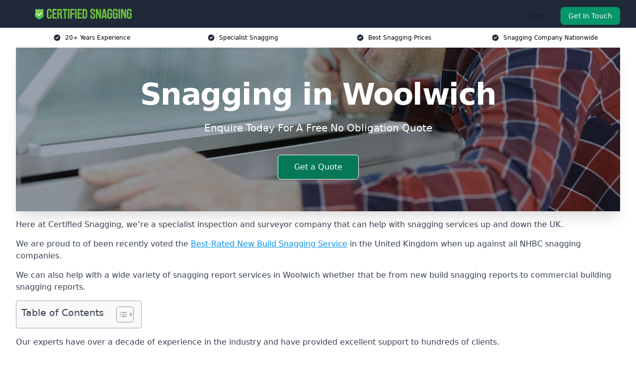

--- FILE ---
content_type: text/html; charset=UTF-8
request_url: https://certifiedsnagging.co.uk/near-me/greater-london-woolwich/
body_size: 21109
content:
<!doctype html>
<html lang="en-GB" >
<head>
    <title>Snagging in Woolwich</title>
<meta name="viewport" content="width=device-width, initial-scale=1.0"> 
<meta name='robots' content='index, follow, max-snippet, max-video-preview, max-image-preview:large' />
<link rel="alternate" title="oEmbed (JSON)" type="application/json+oembed" href="https://certifiedsnagging.co.uk/wp-json/oembed/1.0/embed?url=https%3A%2F%2Fcertifiedsnagging.co.uk%2Fnear-me%2Fservice-in-location%2F" />
<link rel="alternate" title="oEmbed (XML)" type="text/xml+oembed" href="https://certifiedsnagging.co.uk/wp-json/oembed/1.0/embed?url=https%3A%2F%2Fcertifiedsnagging.co.uk%2Fnear-me%2Fservice-in-location%2F&#038;format=xml" />
<style id='wp-img-auto-sizes-contain-inline-css' type='text/css'>
img:is([sizes=auto i],[sizes^="auto," i]){contain-intrinsic-size:3000px 1500px}
/*# sourceURL=wp-img-auto-sizes-contain-inline-css */
</style>
<style id='wp-emoji-styles-inline-css' type='text/css'>

	img.wp-smiley, img.emoji {
		display: inline !important;
		border: none !important;
		box-shadow: none !important;
		height: 1em !important;
		width: 1em !important;
		margin: 0 0.07em !important;
		vertical-align: -0.1em !important;
		background: none !important;
		padding: 0 !important;
	}
/*# sourceURL=wp-emoji-styles-inline-css */
</style>
<style id='wp-block-library-inline-css' type='text/css'>
:root{--wp-block-synced-color:#7a00df;--wp-block-synced-color--rgb:122,0,223;--wp-bound-block-color:var(--wp-block-synced-color);--wp-editor-canvas-background:#ddd;--wp-admin-theme-color:#007cba;--wp-admin-theme-color--rgb:0,124,186;--wp-admin-theme-color-darker-10:#006ba1;--wp-admin-theme-color-darker-10--rgb:0,107,160.5;--wp-admin-theme-color-darker-20:#005a87;--wp-admin-theme-color-darker-20--rgb:0,90,135;--wp-admin-border-width-focus:2px}@media (min-resolution:192dpi){:root{--wp-admin-border-width-focus:1.5px}}.wp-element-button{cursor:pointer}:root .has-very-light-gray-background-color{background-color:#eee}:root .has-very-dark-gray-background-color{background-color:#313131}:root .has-very-light-gray-color{color:#eee}:root .has-very-dark-gray-color{color:#313131}:root .has-vivid-green-cyan-to-vivid-cyan-blue-gradient-background{background:linear-gradient(135deg,#00d084,#0693e3)}:root .has-purple-crush-gradient-background{background:linear-gradient(135deg,#34e2e4,#4721fb 50%,#ab1dfe)}:root .has-hazy-dawn-gradient-background{background:linear-gradient(135deg,#faaca8,#dad0ec)}:root .has-subdued-olive-gradient-background{background:linear-gradient(135deg,#fafae1,#67a671)}:root .has-atomic-cream-gradient-background{background:linear-gradient(135deg,#fdd79a,#004a59)}:root .has-nightshade-gradient-background{background:linear-gradient(135deg,#330968,#31cdcf)}:root .has-midnight-gradient-background{background:linear-gradient(135deg,#020381,#2874fc)}:root{--wp--preset--font-size--normal:16px;--wp--preset--font-size--huge:42px}.has-regular-font-size{font-size:1em}.has-larger-font-size{font-size:2.625em}.has-normal-font-size{font-size:var(--wp--preset--font-size--normal)}.has-huge-font-size{font-size:var(--wp--preset--font-size--huge)}.has-text-align-center{text-align:center}.has-text-align-left{text-align:left}.has-text-align-right{text-align:right}.has-fit-text{white-space:nowrap!important}#end-resizable-editor-section{display:none}.aligncenter{clear:both}.items-justified-left{justify-content:flex-start}.items-justified-center{justify-content:center}.items-justified-right{justify-content:flex-end}.items-justified-space-between{justify-content:space-between}.screen-reader-text{border:0;clip-path:inset(50%);height:1px;margin:-1px;overflow:hidden;padding:0;position:absolute;width:1px;word-wrap:normal!important}.screen-reader-text:focus{background-color:#ddd;clip-path:none;color:#444;display:block;font-size:1em;height:auto;left:5px;line-height:normal;padding:15px 23px 14px;text-decoration:none;top:5px;width:auto;z-index:100000}html :where(.has-border-color){border-style:solid}html :where([style*=border-top-color]){border-top-style:solid}html :where([style*=border-right-color]){border-right-style:solid}html :where([style*=border-bottom-color]){border-bottom-style:solid}html :where([style*=border-left-color]){border-left-style:solid}html :where([style*=border-width]){border-style:solid}html :where([style*=border-top-width]){border-top-style:solid}html :where([style*=border-right-width]){border-right-style:solid}html :where([style*=border-bottom-width]){border-bottom-style:solid}html :where([style*=border-left-width]){border-left-style:solid}html :where(img[class*=wp-image-]){height:auto;max-width:100%}:where(figure){margin:0 0 1em}html :where(.is-position-sticky){--wp-admin--admin-bar--position-offset:var(--wp-admin--admin-bar--height,0px)}@media screen and (max-width:600px){html :where(.is-position-sticky){--wp-admin--admin-bar--position-offset:0px}}

/*# sourceURL=wp-block-library-inline-css */
</style><style id='global-styles-inline-css' type='text/css'>
:root{--wp--preset--aspect-ratio--square: 1;--wp--preset--aspect-ratio--4-3: 4/3;--wp--preset--aspect-ratio--3-4: 3/4;--wp--preset--aspect-ratio--3-2: 3/2;--wp--preset--aspect-ratio--2-3: 2/3;--wp--preset--aspect-ratio--16-9: 16/9;--wp--preset--aspect-ratio--9-16: 9/16;--wp--preset--color--black: #000000;--wp--preset--color--cyan-bluish-gray: #abb8c3;--wp--preset--color--white: #ffffff;--wp--preset--color--pale-pink: #f78da7;--wp--preset--color--vivid-red: #cf2e2e;--wp--preset--color--luminous-vivid-orange: #ff6900;--wp--preset--color--luminous-vivid-amber: #fcb900;--wp--preset--color--light-green-cyan: #7bdcb5;--wp--preset--color--vivid-green-cyan: #00d084;--wp--preset--color--pale-cyan-blue: #8ed1fc;--wp--preset--color--vivid-cyan-blue: #0693e3;--wp--preset--color--vivid-purple: #9b51e0;--wp--preset--gradient--vivid-cyan-blue-to-vivid-purple: linear-gradient(135deg,rgb(6,147,227) 0%,rgb(155,81,224) 100%);--wp--preset--gradient--light-green-cyan-to-vivid-green-cyan: linear-gradient(135deg,rgb(122,220,180) 0%,rgb(0,208,130) 100%);--wp--preset--gradient--luminous-vivid-amber-to-luminous-vivid-orange: linear-gradient(135deg,rgb(252,185,0) 0%,rgb(255,105,0) 100%);--wp--preset--gradient--luminous-vivid-orange-to-vivid-red: linear-gradient(135deg,rgb(255,105,0) 0%,rgb(207,46,46) 100%);--wp--preset--gradient--very-light-gray-to-cyan-bluish-gray: linear-gradient(135deg,rgb(238,238,238) 0%,rgb(169,184,195) 100%);--wp--preset--gradient--cool-to-warm-spectrum: linear-gradient(135deg,rgb(74,234,220) 0%,rgb(151,120,209) 20%,rgb(207,42,186) 40%,rgb(238,44,130) 60%,rgb(251,105,98) 80%,rgb(254,248,76) 100%);--wp--preset--gradient--blush-light-purple: linear-gradient(135deg,rgb(255,206,236) 0%,rgb(152,150,240) 100%);--wp--preset--gradient--blush-bordeaux: linear-gradient(135deg,rgb(254,205,165) 0%,rgb(254,45,45) 50%,rgb(107,0,62) 100%);--wp--preset--gradient--luminous-dusk: linear-gradient(135deg,rgb(255,203,112) 0%,rgb(199,81,192) 50%,rgb(65,88,208) 100%);--wp--preset--gradient--pale-ocean: linear-gradient(135deg,rgb(255,245,203) 0%,rgb(182,227,212) 50%,rgb(51,167,181) 100%);--wp--preset--gradient--electric-grass: linear-gradient(135deg,rgb(202,248,128) 0%,rgb(113,206,126) 100%);--wp--preset--gradient--midnight: linear-gradient(135deg,rgb(2,3,129) 0%,rgb(40,116,252) 100%);--wp--preset--font-size--small: 13px;--wp--preset--font-size--medium: 20px;--wp--preset--font-size--large: 36px;--wp--preset--font-size--x-large: 42px;--wp--preset--spacing--20: 0.44rem;--wp--preset--spacing--30: 0.67rem;--wp--preset--spacing--40: 1rem;--wp--preset--spacing--50: 1.5rem;--wp--preset--spacing--60: 2.25rem;--wp--preset--spacing--70: 3.38rem;--wp--preset--spacing--80: 5.06rem;--wp--preset--shadow--natural: 6px 6px 9px rgba(0, 0, 0, 0.2);--wp--preset--shadow--deep: 12px 12px 50px rgba(0, 0, 0, 0.4);--wp--preset--shadow--sharp: 6px 6px 0px rgba(0, 0, 0, 0.2);--wp--preset--shadow--outlined: 6px 6px 0px -3px rgb(255, 255, 255), 6px 6px rgb(0, 0, 0);--wp--preset--shadow--crisp: 6px 6px 0px rgb(0, 0, 0);}:where(.is-layout-flex){gap: 0.5em;}:where(.is-layout-grid){gap: 0.5em;}body .is-layout-flex{display: flex;}.is-layout-flex{flex-wrap: wrap;align-items: center;}.is-layout-flex > :is(*, div){margin: 0;}body .is-layout-grid{display: grid;}.is-layout-grid > :is(*, div){margin: 0;}:where(.wp-block-columns.is-layout-flex){gap: 2em;}:where(.wp-block-columns.is-layout-grid){gap: 2em;}:where(.wp-block-post-template.is-layout-flex){gap: 1.25em;}:where(.wp-block-post-template.is-layout-grid){gap: 1.25em;}.has-black-color{color: var(--wp--preset--color--black) !important;}.has-cyan-bluish-gray-color{color: var(--wp--preset--color--cyan-bluish-gray) !important;}.has-white-color{color: var(--wp--preset--color--white) !important;}.has-pale-pink-color{color: var(--wp--preset--color--pale-pink) !important;}.has-vivid-red-color{color: var(--wp--preset--color--vivid-red) !important;}.has-luminous-vivid-orange-color{color: var(--wp--preset--color--luminous-vivid-orange) !important;}.has-luminous-vivid-amber-color{color: var(--wp--preset--color--luminous-vivid-amber) !important;}.has-light-green-cyan-color{color: var(--wp--preset--color--light-green-cyan) !important;}.has-vivid-green-cyan-color{color: var(--wp--preset--color--vivid-green-cyan) !important;}.has-pale-cyan-blue-color{color: var(--wp--preset--color--pale-cyan-blue) !important;}.has-vivid-cyan-blue-color{color: var(--wp--preset--color--vivid-cyan-blue) !important;}.has-vivid-purple-color{color: var(--wp--preset--color--vivid-purple) !important;}.has-black-background-color{background-color: var(--wp--preset--color--black) !important;}.has-cyan-bluish-gray-background-color{background-color: var(--wp--preset--color--cyan-bluish-gray) !important;}.has-white-background-color{background-color: var(--wp--preset--color--white) !important;}.has-pale-pink-background-color{background-color: var(--wp--preset--color--pale-pink) !important;}.has-vivid-red-background-color{background-color: var(--wp--preset--color--vivid-red) !important;}.has-luminous-vivid-orange-background-color{background-color: var(--wp--preset--color--luminous-vivid-orange) !important;}.has-luminous-vivid-amber-background-color{background-color: var(--wp--preset--color--luminous-vivid-amber) !important;}.has-light-green-cyan-background-color{background-color: var(--wp--preset--color--light-green-cyan) !important;}.has-vivid-green-cyan-background-color{background-color: var(--wp--preset--color--vivid-green-cyan) !important;}.has-pale-cyan-blue-background-color{background-color: var(--wp--preset--color--pale-cyan-blue) !important;}.has-vivid-cyan-blue-background-color{background-color: var(--wp--preset--color--vivid-cyan-blue) !important;}.has-vivid-purple-background-color{background-color: var(--wp--preset--color--vivid-purple) !important;}.has-black-border-color{border-color: var(--wp--preset--color--black) !important;}.has-cyan-bluish-gray-border-color{border-color: var(--wp--preset--color--cyan-bluish-gray) !important;}.has-white-border-color{border-color: var(--wp--preset--color--white) !important;}.has-pale-pink-border-color{border-color: var(--wp--preset--color--pale-pink) !important;}.has-vivid-red-border-color{border-color: var(--wp--preset--color--vivid-red) !important;}.has-luminous-vivid-orange-border-color{border-color: var(--wp--preset--color--luminous-vivid-orange) !important;}.has-luminous-vivid-amber-border-color{border-color: var(--wp--preset--color--luminous-vivid-amber) !important;}.has-light-green-cyan-border-color{border-color: var(--wp--preset--color--light-green-cyan) !important;}.has-vivid-green-cyan-border-color{border-color: var(--wp--preset--color--vivid-green-cyan) !important;}.has-pale-cyan-blue-border-color{border-color: var(--wp--preset--color--pale-cyan-blue) !important;}.has-vivid-cyan-blue-border-color{border-color: var(--wp--preset--color--vivid-cyan-blue) !important;}.has-vivid-purple-border-color{border-color: var(--wp--preset--color--vivid-purple) !important;}.has-vivid-cyan-blue-to-vivid-purple-gradient-background{background: var(--wp--preset--gradient--vivid-cyan-blue-to-vivid-purple) !important;}.has-light-green-cyan-to-vivid-green-cyan-gradient-background{background: var(--wp--preset--gradient--light-green-cyan-to-vivid-green-cyan) !important;}.has-luminous-vivid-amber-to-luminous-vivid-orange-gradient-background{background: var(--wp--preset--gradient--luminous-vivid-amber-to-luminous-vivid-orange) !important;}.has-luminous-vivid-orange-to-vivid-red-gradient-background{background: var(--wp--preset--gradient--luminous-vivid-orange-to-vivid-red) !important;}.has-very-light-gray-to-cyan-bluish-gray-gradient-background{background: var(--wp--preset--gradient--very-light-gray-to-cyan-bluish-gray) !important;}.has-cool-to-warm-spectrum-gradient-background{background: var(--wp--preset--gradient--cool-to-warm-spectrum) !important;}.has-blush-light-purple-gradient-background{background: var(--wp--preset--gradient--blush-light-purple) !important;}.has-blush-bordeaux-gradient-background{background: var(--wp--preset--gradient--blush-bordeaux) !important;}.has-luminous-dusk-gradient-background{background: var(--wp--preset--gradient--luminous-dusk) !important;}.has-pale-ocean-gradient-background{background: var(--wp--preset--gradient--pale-ocean) !important;}.has-electric-grass-gradient-background{background: var(--wp--preset--gradient--electric-grass) !important;}.has-midnight-gradient-background{background: var(--wp--preset--gradient--midnight) !important;}.has-small-font-size{font-size: var(--wp--preset--font-size--small) !important;}.has-medium-font-size{font-size: var(--wp--preset--font-size--medium) !important;}.has-large-font-size{font-size: var(--wp--preset--font-size--large) !important;}.has-x-large-font-size{font-size: var(--wp--preset--font-size--x-large) !important;}
/*# sourceURL=global-styles-inline-css */
</style>

<style id='classic-theme-styles-inline-css' type='text/css'>
/*! This file is auto-generated */
.wp-block-button__link{color:#fff;background-color:#32373c;border-radius:9999px;box-shadow:none;text-decoration:none;padding:calc(.667em + 2px) calc(1.333em + 2px);font-size:1.125em}.wp-block-file__button{background:#32373c;color:#fff;text-decoration:none}
/*# sourceURL=/wp-includes/css/classic-themes.min.css */
</style>
<link rel='stylesheet' id='style-name-css' href='https://certifiedsnagging.co.uk/wp-content/plugins/az-lists/az.css?ver=6.9' type='text/css' media='all' />
<link rel='stylesheet' id='ez-toc-css' href='https://certifiedsnagging.co.uk/wp-content/plugins/easy-table-of-contents/assets/css/screen.min.css?ver=2.0.80' type='text/css' media='all' />
<style id='ez-toc-inline-css' type='text/css'>
div#ez-toc-container .ez-toc-title {font-size: 120%;}div#ez-toc-container .ez-toc-title {font-weight: 500;}div#ez-toc-container ul li , div#ez-toc-container ul li a {font-size: 95%;}div#ez-toc-container ul li , div#ez-toc-container ul li a {font-weight: 500;}div#ez-toc-container nav ul ul li {font-size: 90%;}.ez-toc-box-title {font-weight: bold; margin-bottom: 10px; text-align: center; text-transform: uppercase; letter-spacing: 1px; color: #666; padding-bottom: 5px;position:absolute;top:-4%;left:5%;background-color: inherit;transition: top 0.3s ease;}.ez-toc-box-title.toc-closed {top:-25%;}
.ez-toc-container-direction {direction: ltr;}.ez-toc-counter ul{counter-reset: item ;}.ez-toc-counter nav ul li a::before {content: counters(item, '.', decimal) '. ';display: inline-block;counter-increment: item;flex-grow: 0;flex-shrink: 0;margin-right: .2em; float: left; }.ez-toc-widget-direction {direction: ltr;}.ez-toc-widget-container ul{counter-reset: item ;}.ez-toc-widget-container nav ul li a::before {content: counters(item, '.', decimal) '. ';display: inline-block;counter-increment: item;flex-grow: 0;flex-shrink: 0;margin-right: .2em; float: left; }
/*# sourceURL=ez-toc-inline-css */
</style>
<script type="text/javascript" src="https://certifiedsnagging.co.uk/wp-includes/js/jquery/jquery.min.js?ver=3.7.1" id="jquery-core-js"></script>
<script type="text/javascript" src="https://certifiedsnagging.co.uk/wp-includes/js/jquery/jquery-migrate.min.js?ver=3.4.1" id="jquery-migrate-js"></script>
<link rel="https://api.w.org/" href="https://certifiedsnagging.co.uk/wp-json/" /><link rel="EditURI" type="application/rsd+xml" title="RSD" href="https://certifiedsnagging.co.uk/xmlrpc.php?rsd" />
<meta name="generator" content="WordPress 6.9" />
<link rel="canonical" href="https://certifiedsnagging.co.uk/near-me/greater-london-woolwich/" /><meta name="description" content="At Certified Snagging we provide specialist home inspections and snagging services in Woolwich and surrounding areas such as Greater London, Westcombe Park, Thamesmead, Welling, Eltham." /><meta name="keywords" content="snagging, snag, professional snagging, professional snaggers, home snagging, snaggers, new build check" /><meta name="geo.placename" content="Woolwich" /><meta name="geo.position" content="51.49047; 0.06346" /><meta name="geo.county" content="Greater London" /><meta name="geo.postcode" content="SE18 6" /><meta name="geo.region" content="London" /><meta name="geo.country" content="greater-london" /><meta property="business:contact_data:locality" content="Greater London" /><meta property="business:contact_data:zip" content="SE18 6" /><meta property="place:location:latitude" content="51.49047" /><meta property="place:location:longitude" content="0.06346" /><meta property="business:contact_data:country_name" content="greater-london" /><meta property="og:url" content="https://certifiedsnagging.co.uk/near-me/greater-london-woolwich/" /><meta property="og:title" content="Snagging in Woolwich" /><meta property="og:description" content="We are Certified Snagging. We offer our services in Woolwich and the following Greater London, Westcombe Park, Thamesmead, Welling, Eltham" /><meta property="og:type" content="business.business" /><meta name="twitter:card" content="summary_large_image" /><meta name="twitter:site" content="Certified Snagging" /><meta name="twitter:creator" content="Certified Snagging" /><meta name="twitter:title" content="Snagging in Woolwich" /><meta name="twitter:description" content="We are Certified Snagging. We offer our services in Woolwich and the following Greater London, Westcombe Park, Thamesmead, Welling, Eltham" />
        <script type="application/ld+json"> [{"address":{"@type":"PostalAddress","addressLocality":"Woolwich","addressRegion":"Greater London","postalCode":"SE18 6","addressCountry":"UK"},"@context":"http://schema.org","@type":"LocalBusiness","name":"Certified Snagging","description":"Certified Snagging are an experienced home inspection and snagging survey company working in the UK for all types of properties, both commercial and domestic. ","image":"https://certifiedsnagging.co.uk/wp-content/uploads/metaeditor_3-10.png","geo":{"@type":"GeoCoordinates","latitude":"51.49047","longitude":"0.06346"},"makesOffer":{"@type":"Offer"},"itemOffered":["new home snagging surveys","snagging inspections","home surveys"],"logo":"https://certifiedsnagging.co.uk/wp-content/uploads/certified-snagging.png","url":"https://certifiedsnagging.co.uk/","alternateName":"Snagging Surveys","areaServed":["Greater London","Westcombe Park","Thamesmead","Welling","Eltham","Newham","Plaistow","Blackheath","Greenwich","Barking"],"currenciesAccepted":"GBP","openingHours":"Monday-Friday, 9am-5pm","legalName":"Padel Tennis Court Ltd","additionalType":["https://en.wikipedia.org/wiki/Snagging","https://en.wikipedia.org/wiki/Woolwich"]}]</script> <link rel="icon" href="https://certifiedsnagging.co.uk/wp-content/uploads/certified-snagging-icon-150x150.png" sizes="32x32" />
<link rel="icon" href="https://certifiedsnagging.co.uk/wp-content/uploads/certified-snagging-icon-300x300.png" sizes="192x192" />
<link rel="apple-touch-icon" href="https://certifiedsnagging.co.uk/wp-content/uploads/certified-snagging-icon-300x300.png" />
<meta name="msapplication-TileImage" content="https://certifiedsnagging.co.uk/wp-content/uploads/certified-snagging-icon-300x300.png" />
		<style type="text/css" id="wp-custom-css">
			a:not([class]) {
	cursor: pointer;
	text-decoration: underline;
	text-decoration-color: currentcolor;
  text-decoration-skip-ink: auto;
  text-decoration-thickness: 0.125em !important;
  text-underline-offset: 0.25em !important;
	color: var(--wp--preset--color--vivid-cyan-blue) !important;
}

.mbc a a.blk-cat__lnk {
	text-decoration: none !important;
}

span[style*="color: #0000ff;"],
span[style*="text-decoration: underline"] {
	text-decoration: none !important;
	color: var(--wp--preset--color--vivid-cyan-blue) !important;
}		</style>
		<link href="https://unpkg.com/tailwindcss@^2/dist/tailwind.min.css" rel="stylesheet">
<script src="https://cdnjs.cloudflare.com/ajax/libs/alpinejs/2.7.3/alpine.js" id="alpine"></script>
<link href="/wp-content/themes/dash-theme/style.css" rel="stylesheet">
<script src="/wp-content/themes/dash-theme/script.js" id="custom-script"></script>
</head>


<div class="w-full text-white bg-gray-800 sticky top-0 z-10">
  <div x-data="{ open: false }" class="flex flex-col max-w-screen-xl px-4 mx-auto md:items-center md:justify-between md:flex-row md:px-6 lg:px-8">
    <div class="p-4 flex flex-row items-center justify-between">
      <a href="/" class="text-lg tracking-widest text-gray-900 uppercase rounded-lg focus:outline-none focus:shadow-outline"><img class="h-6 w-auto" height="217" width="24" src="https://certifiedsnagging.co.uk/wp-content/uploads/certified-snagging.png"></a>
      <button class="md:hidden rounded-lg focus:outline-none focus:shadow-outline" @click="open = !open">
        <svg fill="currentColor" viewBox="0 0 20 20" class="w-6 h-6">
          <path x-show="!open" fill-rule="evenodd" d="M3 5a1 1 0 011-1h12a1 1 0 110 2H4a1 1 0 01-1-1zM3 10a1 1 0 011-1h12a1 1 0 110 2H4a1 1 0 01-1-1zM9 15a1 1 0 011-1h6a1 1 0 110 2h-6a1 1 0 01-1-1z" clip-rule="evenodd"></path>
          <path x-show="open" fill-rule="evenodd" d="M4.293 4.293a1 1 0 011.414 0L10 8.586l4.293-4.293a1 1 0 111.414 1.414L11.414 10l4.293 4.293a1 1 0 01-1.414 1.414L10 11.414l-4.293 4.293a1 1 0 01-1.414-1.414L8.586 10 4.293 5.707a1 1 0 010-1.414z" clip-rule="evenodd" style="display: none;"></path>
        </svg>
      </button>
    </div>



  <nav :class="{'flex': open, 'hidden': !open}" class="flex-col flex-grow pb-4 md:pb-0 hidden md:flex md:justify-end md:flex-row">
    



    	  		
		
    <a class="px-4 py-2 mt-2 text-sm text-gray-900 rounded-lg hover:text-gray-900 hover:bg-gray-200" href="/blog/">Blog</a>
	  





          <a href="#contact" class="px-4 py-2 mt-2 bg-green-600 text-white text-sm rounded-lg md:ml-4 hover:bg-green-700">Get In Touch</a>   
  </nav>





  </div>
</div>
  <div class="bg-white">
  <div class="max-w-7xl mx-auto py-3 px-2 sm:px-6 lg:px-8">
    <div class="grid grid-cols-2 lg:grid-cols-4 text-xs">
    	  <div class='col-span-1 flex justify-center'>
      <svg xmlns="http://www.w3.org/2000/svg" viewBox="0 0 20 20" fill="currentColor" class="mr-2 h-4 w-4 text-gray-800">
      <path fill-rule="evenodd" d="M10 18a8 8 0 100-16 8 8 0 000 16zm3.707-9.293a1 1 0 00-1.414-1.414L9 10.586 7.707 9.293a1 1 0 00-1.414 1.414l2 2a1 1 0 001.414 0l4-4z" clip-rule="evenodd"></path>
      </svg>
        <p>20+ Years Experience</p>
      </div>
		  <div class='col-span-1 flex justify-center'>
      <svg xmlns="http://www.w3.org/2000/svg" viewBox="0 0 20 20" fill="currentColor" class="mr-2 h-4 w-4 text-gray-800">
      <path fill-rule="evenodd" d="M10 18a8 8 0 100-16 8 8 0 000 16zm3.707-9.293a1 1 0 00-1.414-1.414L9 10.586 7.707 9.293a1 1 0 00-1.414 1.414l2 2a1 1 0 001.414 0l4-4z" clip-rule="evenodd"></path>
      </svg>
        <p>Specialist Snagging</p>
      </div>
		  <div class='col-span-1 justify-center hidden md:flex'>
      <svg xmlns="http://www.w3.org/2000/svg" viewBox="0 0 20 20" fill="currentColor" class="mr-2 h-4 w-4 text-gray-800">
      <path fill-rule="evenodd" d="M10 18a8 8 0 100-16 8 8 0 000 16zm3.707-9.293a1 1 0 00-1.414-1.414L9 10.586 7.707 9.293a1 1 0 00-1.414 1.414l2 2a1 1 0 001.414 0l4-4z" clip-rule="evenodd"></path>
      </svg>
        <p>Best Snagging Prices</p>
      </div>
		  <div class='col-span-1 justify-center hidden md:flex'>
      <svg xmlns="http://www.w3.org/2000/svg" viewBox="0 0 20 20" fill="currentColor" class="mr-2 h-4 w-4 text-gray-800">
      <path fill-rule="evenodd" d="M10 18a8 8 0 100-16 8 8 0 000 16zm3.707-9.293a1 1 0 00-1.414-1.414L9 10.586 7.707 9.293a1 1 0 00-1.414 1.414l2 2a1 1 0 001.414 0l4-4z" clip-rule="evenodd"></path>
      </svg>
        <p>Snagging Company Nationwide</p>
      </div>
		    </div>
  </div>
</div>



<!--hero Section-->
<div class="relative">
   <div class="max-w-7xl mx-auto sm:px-6 lg:px-8">
      <div class="relative shadow-xl sm:overflow-hidden">
         <div class="absolute inset-0">
			             <img class="h-full w-full object-cover" src="https://certifiedsnagging.co.uk/wp-content/uploads/certified-snagging.jpg">
            <div class="absolute inset-0 bg-gray-400 mix-blend-multiply"></div>
         </div>
         <div class="relative px-4 py-16 sm:px-6 sm:py-24 lg:py-16 lg:px-8">
            <h1 class="text-center text-4xl font-extrabold tracking-tight sm:text-5xl lg:text-6xl">
               <span class="block text-white">Snagging in Woolwich</span>
            </h1>
            <p class="mt-6 max-w-lg mx-auto text-center text-xl text-white sm:max-w-3xl">
               Enquire Today For A Free No Obligation Quote            </p>
            <div class="mt-10 max-w-sm mx-auto sm:max-w-none sm:flex sm:justify-center">
                  <a href="#contact" class="border-white flex items-center justify-center px-4 py-3 border border-transparent text-base font-medium rounded-md shadow-sm text-white bg-green-700 hover:bg-opacity-70 sm:px-8">
                  Get a Quote                  </a>
            </div>
         </div>
      </div>
   </div>
</div>

<!--content -->
<div class="mbc max-w-7xl mx-auto px-8 mt-2 text-gray-700 mx-auto">
<p>Here at Certified Snagging, we&#8217;re a specialist inspection and surveyor company that can help with snagging services up and down the UK.</p>
<p>We are proud to of been recently voted the <a href="https://certifiedsnagging.co.uk/">Best-Rated New Build Snagging Service</a> in the United Kingdom when up against all NHBC snagging companies.</p>
<p>We can also help with a wide variety of snagging report services in Woolwich whether that be from new build snagging reports to commercial building snagging reports.</p>
<div id="ez-toc-container" class="ez-toc-v2_0_80 counter-hierarchy ez-toc-counter ez-toc-grey ez-toc-container-direction">
<div class="ez-toc-title-container">
<p class="ez-toc-title" style="cursor:inherit">Table of Contents</p>
<span class="ez-toc-title-toggle"><a href="#" class="ez-toc-pull-right ez-toc-btn ez-toc-btn-xs ez-toc-btn-default ez-toc-toggle" aria-label="Toggle Table of Content"><span class="ez-toc-js-icon-con"><span class=""><span class="eztoc-hide" style="display:none;">Toggle</span><span class="ez-toc-icon-toggle-span"><svg style="fill: #999;color:#999" xmlns="http://www.w3.org/2000/svg" class="list-377408" width="20px" height="20px" viewBox="0 0 24 24" fill="none"><path d="M6 6H4v2h2V6zm14 0H8v2h12V6zM4 11h2v2H4v-2zm16 0H8v2h12v-2zM4 16h2v2H4v-2zm16 0H8v2h12v-2z" fill="currentColor"></path></svg><svg style="fill: #999;color:#999" class="arrow-unsorted-368013" xmlns="http://www.w3.org/2000/svg" width="10px" height="10px" viewBox="0 0 24 24" version="1.2" baseProfile="tiny"><path d="M18.2 9.3l-6.2-6.3-6.2 6.3c-.2.2-.3.4-.3.7s.1.5.3.7c.2.2.4.3.7.3h11c.3 0 .5-.1.7-.3.2-.2.3-.5.3-.7s-.1-.5-.3-.7zM5.8 14.7l6.2 6.3 6.2-6.3c.2-.2.3-.5.3-.7s-.1-.5-.3-.7c-.2-.2-.4-.3-.7-.3h-11c-.3 0-.5.1-.7.3-.2.2-.3.5-.3.7s.1.5.3.7z"/></svg></span></span></span></a></span></div>
<nav><ul class='ez-toc-list ez-toc-list-level-1 eztoc-toggle-hide-by-default' ><li class='ez-toc-page-1 ez-toc-heading-level-2'><a class="ez-toc-link ez-toc-heading-1" href="#What_Is_a_Snagging_Survey" >What Is a Snagging Survey?</a></li><li class='ez-toc-page-1 ez-toc-heading-level-2'><a class="ez-toc-link ez-toc-heading-2" href="#Why_Is_Snagging_Important" >Why Is Snagging Important?</a></li><li class='ez-toc-page-1 ez-toc-heading-level-2'><a class="ez-toc-link ez-toc-heading-3" href="#Why_Choose_Us" >Why Choose Us?</a></li><li class='ez-toc-page-1 ez-toc-heading-level-2'><a class="ez-toc-link ez-toc-heading-4" href="#Types_of_Snagging_Services_Available" >Types of Snagging Services Available</a><ul class='ez-toc-list-level-3' ><li class='ez-toc-heading-level-3'><a class="ez-toc-link ez-toc-heading-5" href="#New_Build_Snagging_Woolwich" >New Build Snagging Woolwich</a></li><li class='ez-toc-page-1 ez-toc-heading-level-3'><a class="ez-toc-link ez-toc-heading-6" href="#Commercial_Property_Snagging_Woolwich" >Commercial Property Snagging Woolwich</a></li><li class='ez-toc-page-1 ez-toc-heading-level-3'><a class="ez-toc-link ez-toc-heading-7" href="#Pre-Purchase_Building_Inspection_Woolwich" >Pre-Purchase Building Inspection Woolwich</a></li><li class='ez-toc-page-1 ez-toc-heading-level-3'><a class="ez-toc-link ez-toc-heading-8" href="#Rental_Property_Inspection_Woolwich" >Rental Property Inspection Woolwich</a></li></ul></li><li class='ez-toc-page-1 ez-toc-heading-level-2'><a class="ez-toc-link ez-toc-heading-9" href="#Snagging_Survey_Cost_Woolwich" >Snagging Survey Cost Woolwich</a></li><li class='ez-toc-page-1 ez-toc-heading-level-2'><a class="ez-toc-link ez-toc-heading-10" href="#Who_Needs_a_Snagging_Report" >Who Needs a Snagging Report?</a></li><li class='ez-toc-page-1 ez-toc-heading-level-2'><a class="ez-toc-link ez-toc-heading-11" href="#Home_Inspection_Experts_Woolwich" >Home Inspection Experts Woolwich</a><ul class='ez-toc-list-level-3' ><li class='ez-toc-heading-level-3'><a class="ez-toc-link ez-toc-heading-12" href="#Home_Inspection_for_Buyers" >Home Inspection for Buyers</a></li><li class='ez-toc-page-1 ez-toc-heading-level-3'><a class="ez-toc-link ez-toc-heading-13" href="#Home_Inspection_for_Sellers" >Home Inspection for Sellers</a></li></ul></li><li class='ez-toc-page-1 ez-toc-heading-level-2'><a class="ez-toc-link ez-toc-heading-14" href="#Home_Inspections_vs_Home_Appraisals" >Home Inspections vs Home Appraisals</a><ul class='ez-toc-list-level-3' ><li class='ez-toc-heading-level-3'><a class="ez-toc-link ez-toc-heading-15" href="#Home_Inspections" >Home Inspections</a><ul class='ez-toc-list-level-4' ><li class='ez-toc-heading-level-4'><a class="ez-toc-link ez-toc-heading-16" href="#Pros" >Pros:</a></li><li class='ez-toc-page-1 ez-toc-heading-level-4'><a class="ez-toc-link ez-toc-heading-17" href="#Cons" >Cons:</a></li></ul></li><li class='ez-toc-page-1 ez-toc-heading-level-3'><a class="ez-toc-link ez-toc-heading-18" href="#Home_Appraisals" >Home Appraisals</a><ul class='ez-toc-list-level-4' ><li class='ez-toc-heading-level-4'><a class="ez-toc-link ez-toc-heading-19" href="#Pros-2" >Pros:</a></li><li class='ez-toc-page-1 ez-toc-heading-level-4'><a class="ez-toc-link ez-toc-heading-20" href="#Cons-2" >Cons:</a></li></ul></li></ul></li><li class='ez-toc-page-1 ez-toc-heading-level-2'><a class="ez-toc-link ez-toc-heading-21" href="#Frequently_Asked_Questions" >Frequently Asked Questions</a><ul class='ez-toc-list-level-3' ><li class='ez-toc-heading-level-3'><a class="ez-toc-link ez-toc-heading-22" href="#When_Should_I_Have_My_New_Home_Inspected" >When Should I Have My New Home Inspected?</a></li><li class='ez-toc-page-1 ez-toc-heading-level-3'><a class="ez-toc-link ez-toc-heading-23" href="#Why_do_newly_built_homes_need_snagging" >Why do newly built homes need snagging?</a></li><li class='ez-toc-page-1 ez-toc-heading-level-3'><a class="ez-toc-link ez-toc-heading-24" href="#Is_a_Snagging_Report_the_Same_as_a_Survey" >Is a Snagging Report the Same as a Survey?</a></li><li class='ez-toc-page-1 ez-toc-heading-level-3'><a class="ez-toc-link ez-toc-heading-25" href="#Why_Use_a_Professional_Snagging_Company" >Why Use a Professional Snagging Company?</a></li><li class='ez-toc-page-1 ez-toc-heading-level-3'><a class="ez-toc-link ez-toc-heading-26" href="#When_Is_The_Best_Time_To_Make_a_Snag_List" >When Is The Best Time To Make a Snag List?</a></li></ul></li><li class='ez-toc-page-1 ez-toc-heading-level-2'><a class="ez-toc-link ez-toc-heading-27" href="#Certified_Snagging_Safety_Standards" >Certified Snagging Safety Standards</a></li><li class='ez-toc-page-1 ez-toc-heading-level-2'><a class="ez-toc-link ez-toc-heading-28" href="#Summary" >Summary</a></li><li class='ez-toc-page-1 ez-toc-heading-level-2'><a class="ez-toc-link ez-toc-heading-29" href="#Find_More_Info" >Find More Info</a></li><li class='ez-toc-page-1 ez-toc-heading-level-2'><a class="ez-toc-link ez-toc-heading-30" href="#What_Others_Say_About_Our_Services" >What Others Say About Our Services</a></li></ul></nav></div>

<p>Our experts have over a decade of experience in the industry and have provided excellent support to hundreds of clients.</p>
<p>Our excellent customer support makes the process of acquiring and carrying out certified snagging services a breeze.</p>
<div class="blk-cta"><a class="blk-cta__lnk red " href="#contact">Get In Touch Today</a></div>
<h2><span class="ez-toc-section" id="What_Is_a_Snagging_Survey"></span>What Is a Snagging Survey?<span class="ez-toc-section-end"></span></h2>
<p>A Woolwich snagging survey is carried out to spot problems with your new build home. No matter how big or small they may be, you wouldn&#8217;t want to ignore minor issues as they could eventually turn into major problems which may not be so easy to repair.</p>
<h2><span class="ez-toc-section" id="Why_Is_Snagging_Important"></span>Why Is Snagging Important?<span class="ez-toc-section-end"></span></h2>
<p>No matter if you are looking at properties to invest in or a new home for you and your family, it is always crucial to know what you are getting yourself in for before making a purchase of that magnitude.</p>
<p><img loading="lazy" decoding="async" class="alignnone size-full wp-image-230" src="https://certifiedsnagging.co.uk/wp-content/uploads/metaeditor_1-10.png" alt="Why Is Snagging Important In location" width="1500" height="500" srcset="https://certifiedsnagging.co.uk/wp-content/uploads/metaeditor_1-10.png 1500w, https://certifiedsnagging.co.uk/wp-content/uploads/metaeditor_1-10-300x100.png 300w, https://certifiedsnagging.co.uk/wp-content/uploads/metaeditor_1-10-1024x341.png 1024w, https://certifiedsnagging.co.uk/wp-content/uploads/metaeditor_1-10-768x256.png 768w" sizes="auto, (max-width: 1500px) 100vw, 1500px" /></p>
<p>Minor issues can turn into major faults without the correct treatment that is much more expensive and time-consuming to address.</p>
<h2><span class="ez-toc-section" id="Why_Choose_Us"></span>Why Choose Us?<span class="ez-toc-section-end"></span></h2>
<p>Here at Certified Snagging, we&#8217;re an expert Certified Snagging Company in Woolwich with over 10 years of experience in the industry.</p>
<p>We have worked with hundreds of clients up and down the UK to help provide the most cost-affecting snagging services, we do this by having great relationships with our surveyors that are able to carry out snagging reports as soon as possible.</p>
<p>If you are buying a new build property, we would always suggest carrying out a snagging report, with a large amount of capital you are putting up to buy your home we would always suggest paying the extra £500 or so to make sure you get are getting a property that is up to safety standards.</p>
<p>Certified Snagging is an excellent choice for property developers up and down the UK, as we can help deal with multiple of your properties at the same time and could potentially offer deals and discounts to loyal customers.</p>
<p>Our specialists&#8217; high-quality snagging reports have allowed us to build up a large client base, with many of our customers being pulled in from word of mouth. We have also built up a large client base with investors who continuously come back to us for surveys on their buy-to-let properties.</p>
<p>There&#8217;s a reason we were voted best snagging company in Woolwich by Best Companies, and that&#8217;s down to our professionalism, expertise and attention to detail.</p>
<h2><span class="ez-toc-section" id="Types_of_Snagging_Services_Available"></span>Types of Snagging Services Available<span class="ez-toc-section-end"></span></h2>
<p>There are many different types of snagging services available in Woolwich, listed below are some of the snagging services available:</p>
<h3><span class="ez-toc-section" id="New_Build_Snagging_Woolwich"></span>New Build Snagging Woolwich<span class="ez-toc-section-end"></span></h3>
<p>New Build snagging surveys identify small defects or problems that remain in your property after the building works have been carried out, an example of this would be a scratch on a window or a missing hinge on a door.</p>
<h3><span class="ez-toc-section" id="Commercial_Property_Snagging_Woolwich"></span>Commercial Property Snagging Woolwich<span class="ez-toc-section-end"></span></h3>
<p>We always suggest that every new build should undergo a full property snagging inspection. With the amount of money you are paying for a new property, you deserve to know whether it is built to a high quality or not.</p>
<h3><span class="ez-toc-section" id="Pre-Purchase_Building_Inspection_Woolwich"></span>Pre-Purchase Building Inspection Woolwich<span class="ez-toc-section-end"></span></h3>
<p>Our Pre Purchase Building Surveyors are experts and qualified professional tradesmen registered with the Construction Industry Council to carry out inspection work up and down the UK.</p>
<h3><span class="ez-toc-section" id="Rental_Property_Inspection_Woolwich"></span>Rental Property Inspection Woolwich<span class="ez-toc-section-end"></span></h3>
<p>The main focus when a rental property inspection is carried out is to evaluate the condition of the property both inside and out. Our experts who will carry out the inspection will also check the general condition of the property just to make sure that everything is in order for someone moving in.</p>
<div class="blk-cta"><a class="blk-cta__lnk green " href="#contact">Receive Best Online Quotes Available</a></div>
<h2><span class="ez-toc-section" id="Snagging_Survey_Cost_Woolwich"></span>Snagging Survey Cost Woolwich<span class="ez-toc-section-end"></span></h2>
<p>You should expect a Snagging Survey to cost anywhere between £300 and £600 in Woolwich, depending on the size of your property.</p>
<p><img loading="lazy" decoding="async" class="alignnone size-full wp-image-232" src="https://certifiedsnagging.co.uk/wp-content/uploads/metaeditor_3-10.png" alt="Home Inspection Specialists" width="1500" height="500" srcset="https://certifiedsnagging.co.uk/wp-content/uploads/metaeditor_3-10.png 1500w, https://certifiedsnagging.co.uk/wp-content/uploads/metaeditor_3-10-300x100.png 300w, https://certifiedsnagging.co.uk/wp-content/uploads/metaeditor_3-10-1024x341.png 1024w, https://certifiedsnagging.co.uk/wp-content/uploads/metaeditor_3-10-768x256.png 768w" sizes="auto, (max-width: 1500px) 100vw, 1500px" /></p>
<p>There are four types of surveys you will choose from, they are listed below with some more information about each one:</p>
<ul>
<li>A Condition Report</li>
</ul>
<p>This is a very standard and basic report which allows you to know the overall condition of the property, the report will also highlight any top-level issues without going into great detail.</p>
<ul>
<li>A Homebuyer Report</li>
</ul>
<p>This is one of the more popular options available, a homebuyer report offers you a detailed analysis of the condition of their property. It will usually include the value and areas of the property that doesn&#8217;t meet building regulations and may need repairing.</p>
<ul>
<li>A Building Survey</li>
</ul>
<p>A building surveyor&#8217;s job is to give you a detailed structural report on any of the structural problems the property may have. We would suggest this even more if you are buying an old or run-down property, especially when you are looking to do a large amount of restoration work.</p>
<ul>
<li>A Snagging Survey</li>
</ul>
<p>A Professional snagging inspector will help you identify smaller issues like cosmetic defects and can also identify bigger issues such as structural defects.</p>
<h2><span class="ez-toc-section" id="Who_Needs_a_Snagging_Report"></span>Who Needs a Snagging Report?<span class="ez-toc-section-end"></span></h2>
<p>We would always suggest that anyone buying a brand new property whether that be a house or flat should consider a snagging inspection.</p>
<p>Snagging reports are also super beneficial for property investors too, it is much better for a snagging report to find out that your new buy-to-let property has significant faults than it is for your new tenant to find them out for themselves.</p>
<h2><span class="ez-toc-section" id="Home_Inspection_Experts_Woolwich"></span>Home Inspection Experts Woolwich<span class="ez-toc-section-end"></span></h2>
<p>If this process sounds daunting do not worry, we are experts and have many years of experience as one of the leading certified snagging companies in your area.</p>
<p><img loading="lazy" decoding="async" class="alignnone size-full wp-image-229" src="https://certifiedsnagging.co.uk/wp-content/uploads/metaeditor_2-9.png" alt="Best Uk Snagging Service" width="1500" height="500" srcset="https://certifiedsnagging.co.uk/wp-content/uploads/metaeditor_2-9.png 1500w, https://certifiedsnagging.co.uk/wp-content/uploads/metaeditor_2-9-300x100.png 300w, https://certifiedsnagging.co.uk/wp-content/uploads/metaeditor_2-9-1024x341.png 1024w, https://certifiedsnagging.co.uk/wp-content/uploads/metaeditor_2-9-768x256.png 768w" sizes="auto, (max-width: 1500px) 100vw, 1500px" /></p>
<p>We make the process of snagging inspections and quick and easy one that doesn&#8217;t cause hassle to our clients.</p>
<h3><span class="ez-toc-section" id="Home_Inspection_for_Buyers"></span>Home Inspection for Buyers<span class="ez-toc-section-end"></span></h3>
<p>A home inspection is crucial when considering buying a home, this is because you don&#8217;t want to be making a huge investment into a property that has a large number of defects, this would require you to spend even more money to get them fixed at a later date.</p>
<p>When buying a property we would always suggest knowing exactly what you are getting yourself in for before making the purchase, this is why we always suggest a snagging report.</p>
<h3><span class="ez-toc-section" id="Home_Inspection_for_Sellers"></span>Home Inspection for Sellers<span class="ez-toc-section-end"></span></h3>
<p>Similar to when buying, having a home inspection can allow you to get ahead of repairs and have them completed before listing your property, this allows for any concerns about repairs from potential clients to be automatically shut down.</p>
<p>Have a certified home inspection carried out before listing could actually boost the property value, you will often find that a home inspector will suggest ways for you to boost your property value by adding things to your property.</p>
<p>As snagging specialists in Woolwich, this is something we can offer.</p>
<div class="a-z"><ul class="lst lst-crds lst-crds--4"><li class="lst__el"><a class="lst-crd" href="https://certifiedsnagging.co.uk/buy-to-let-survey/"><span class="lst-crd-tl">Buy-to-Let Survey</span><figure class="lst-crd-md" data-title="Buy-to-Let Survey"><img loading="lazy" decoding="async" width="1000" height="667" src="https://certifiedsnagging.co.uk/wp-content/uploads/Depositphotos_342755350_S.jpg" class="lst-crd-md__img wp-post-image" alt="Buy-to-Let Survey" srcset="https://certifiedsnagging.co.uk/wp-content/uploads/Depositphotos_342755350_S.jpg 1000w, https://certifiedsnagging.co.uk/wp-content/uploads/Depositphotos_342755350_S-300x200.jpg 300w, https://certifiedsnagging.co.uk/wp-content/uploads/Depositphotos_342755350_S-768x512.jpg 768w" sizes="auto, (max-width: 1000px) 100vw, 1000px" /></figure></a></li><li class="lst__el"><a class="lst-crd" href="https://certifiedsnagging.co.uk/cavity-wall-inspections/"><span class="lst-crd-tl">Cavity Wall Inspections</span><figure class="lst-crd-md" data-title="Cavity Wall Inspections"><img loading="lazy" decoding="async" width="1000" height="750" src="https://certifiedsnagging.co.uk/wp-content/uploads/Depositphotos_106969816_S.jpg" class="lst-crd-md__img wp-post-image" alt="Cavity Wall Inspections" srcset="https://certifiedsnagging.co.uk/wp-content/uploads/Depositphotos_106969816_S.jpg 1000w, https://certifiedsnagging.co.uk/wp-content/uploads/Depositphotos_106969816_S-300x225.jpg 300w, https://certifiedsnagging.co.uk/wp-content/uploads/Depositphotos_106969816_S-768x576.jpg 768w" sizes="auto, (max-width: 1000px) 100vw, 1000px" /></figure></a></li><li class="lst__el"><a class="lst-crd" href="https://certifiedsnagging.co.uk/commercial-property-inspection/"><span class="lst-crd-tl">Commercial Property Inspection</span><figure class="lst-crd-md" data-title="Commercial Property Inspection"><img loading="lazy" decoding="async" width="1000" height="667" src="https://certifiedsnagging.co.uk/wp-content/uploads/Depositphotos_96919240_S.jpg" class="lst-crd-md__img wp-post-image" alt="Commercial Property Inspection" srcset="https://certifiedsnagging.co.uk/wp-content/uploads/Depositphotos_96919240_S.jpg 1000w, https://certifiedsnagging.co.uk/wp-content/uploads/Depositphotos_96919240_S-300x200.jpg 300w, https://certifiedsnagging.co.uk/wp-content/uploads/Depositphotos_96919240_S-768x512.jpg 768w" sizes="auto, (max-width: 1000px) 100vw, 1000px" /></figure></a></li><li class="lst__el"><a class="lst-crd" href="https://certifiedsnagging.co.uk/extension-inspections/"><span class="lst-crd-tl">Extension Inspections</span><figure class="lst-crd-md" data-title="Extension Inspections"><img loading="lazy" decoding="async" width="1000" height="667" src="https://certifiedsnagging.co.uk/wp-content/uploads/Depositphotos_336946948_S.jpg" class="lst-crd-md__img wp-post-image" alt="Extension Inspections" srcset="https://certifiedsnagging.co.uk/wp-content/uploads/Depositphotos_336946948_S.jpg 1000w, https://certifiedsnagging.co.uk/wp-content/uploads/Depositphotos_336946948_S-300x200.jpg 300w, https://certifiedsnagging.co.uk/wp-content/uploads/Depositphotos_336946948_S-768x512.jpg 768w" sizes="auto, (max-width: 1000px) 100vw, 1000px" /></figure></a></li><li class="lst__el"><a class="lst-crd" href="https://certifiedsnagging.co.uk/landlord-inspection-checklist/"><span class="lst-crd-tl">Landlord Inspection Checklist</span><figure class="lst-crd-md" data-title="Landlord Inspection Checklist"><img loading="lazy" decoding="async" width="1000" height="667" src="https://certifiedsnagging.co.uk/wp-content/uploads/Depositphotos_6671498_S.jpg" class="lst-crd-md__img wp-post-image" alt="Landlord Inspection Checklist" srcset="https://certifiedsnagging.co.uk/wp-content/uploads/Depositphotos_6671498_S.jpg 1000w, https://certifiedsnagging.co.uk/wp-content/uploads/Depositphotos_6671498_S-300x200.jpg 300w, https://certifiedsnagging.co.uk/wp-content/uploads/Depositphotos_6671498_S-768x512.jpg 768w" sizes="auto, (max-width: 1000px) 100vw, 1000px" /></figure></a></li><li class="lst__el"><a class="lst-crd" href="https://certifiedsnagging.co.uk/new-build-snagging-survey/"><span class="lst-crd-tl">New Build Snagging Survey</span><figure class="lst-crd-md" data-title="New Build Snagging Survey"><img loading="lazy" decoding="async" width="1000" height="754" src="https://certifiedsnagging.co.uk/wp-content/uploads/Depositphotos_392946922_S.jpg" class="lst-crd-md__img wp-post-image" alt="New Build Snagging Survey" srcset="https://certifiedsnagging.co.uk/wp-content/uploads/Depositphotos_392946922_S.jpg 1000w, https://certifiedsnagging.co.uk/wp-content/uploads/Depositphotos_392946922_S-300x226.jpg 300w, https://certifiedsnagging.co.uk/wp-content/uploads/Depositphotos_392946922_S-768x579.jpg 768w" sizes="auto, (max-width: 1000px) 100vw, 1000px" /></figure></a></li><li class="lst__el"><a class="lst-crd" href="https://certifiedsnagging.co.uk/pre-purchase-building-inspection/"><span class="lst-crd-tl">Pre-Purchase Building Inspection</span><figure class="lst-crd-md" data-title="Pre-Purchase Building Inspection"><img loading="lazy" decoding="async" width="1000" height="667" src="https://certifiedsnagging.co.uk/wp-content/uploads/Depositphotos_473144908_S.jpg" class="lst-crd-md__img wp-post-image" alt="Pre-Purchase Building Inspection" srcset="https://certifiedsnagging.co.uk/wp-content/uploads/Depositphotos_473144908_S.jpg 1000w, https://certifiedsnagging.co.uk/wp-content/uploads/Depositphotos_473144908_S-300x200.jpg 300w, https://certifiedsnagging.co.uk/wp-content/uploads/Depositphotos_473144908_S-768x512.jpg 768w" sizes="auto, (max-width: 1000px) 100vw, 1000px" /></figure></a></li><li class="lst__el"><a class="lst-crd" href="https://certifiedsnagging.co.uk/re-inspection-snagging/"><span class="lst-crd-tl">Re-Inspection Snagging</span><figure class="lst-crd-md" data-title="Re-Inspection Snagging"><img loading="lazy" decoding="async" width="1000" height="667" src="https://certifiedsnagging.co.uk/wp-content/uploads/Depositphotos_311666596_S.jpg" class="lst-crd-md__img wp-post-image" alt="Re-Inspection Snagging" srcset="https://certifiedsnagging.co.uk/wp-content/uploads/Depositphotos_311666596_S.jpg 1000w, https://certifiedsnagging.co.uk/wp-content/uploads/Depositphotos_311666596_S-300x200.jpg 300w, https://certifiedsnagging.co.uk/wp-content/uploads/Depositphotos_311666596_S-768x512.jpg 768w" sizes="auto, (max-width: 1000px) 100vw, 1000px" /></figure></a></li><li class="lst__el"><a class="lst-crd" href="https://certifiedsnagging.co.uk/refurb-inspections/"><span class="lst-crd-tl">Refurb Inspections</span><figure class="lst-crd-md" data-title="Refurb Inspections"><img loading="lazy" decoding="async" width="1000" height="667" src="https://certifiedsnagging.co.uk/wp-content/uploads/Depositphotos_92401722_S.jpg" class="lst-crd-md__img wp-post-image" alt="Refurb Inspections" srcset="https://certifiedsnagging.co.uk/wp-content/uploads/Depositphotos_92401722_S.jpg 1000w, https://certifiedsnagging.co.uk/wp-content/uploads/Depositphotos_92401722_S-300x200.jpg 300w, https://certifiedsnagging.co.uk/wp-content/uploads/Depositphotos_92401722_S-768x512.jpg 768w" sizes="auto, (max-width: 1000px) 100vw, 1000px" /></figure></a></li><li class="lst__el"><a class="lst-crd" href="https://certifiedsnagging.co.uk/rental-property-inspection-laws-uk/"><span class="lst-crd-tl">Rental Property Inspection Laws UK</span><figure class="lst-crd-md" data-title="Rental Property Inspection Laws UK"><img loading="lazy" decoding="async" width="1000" height="667" src="https://certifiedsnagging.co.uk/wp-content/uploads/Depositphotos_350925996_S.jpg" class="lst-crd-md__img wp-post-image" alt="Rental Property Inspection Laws UK" srcset="https://certifiedsnagging.co.uk/wp-content/uploads/Depositphotos_350925996_S.jpg 1000w, https://certifiedsnagging.co.uk/wp-content/uploads/Depositphotos_350925996_S-300x200.jpg 300w, https://certifiedsnagging.co.uk/wp-content/uploads/Depositphotos_350925996_S-768x512.jpg 768w" sizes="auto, (max-width: 1000px) 100vw, 1000px" /></figure></a></li><li class="lst__el"><a class="lst-crd" href="https://certifiedsnagging.co.uk/snagging-rules-in-the-uk/"><span class="lst-crd-tl">Snagging Rules in the UK</span><figure class="lst-crd-md" data-title="Snagging Rules in the UK"><img loading="lazy" decoding="async" width="1000" height="667" src="https://certifiedsnagging.co.uk/wp-content/uploads/Depositphotos_92401612_S.jpg" class="lst-crd-md__img wp-post-image" alt="Snagging Rules in the UK" srcset="https://certifiedsnagging.co.uk/wp-content/uploads/Depositphotos_92401612_S.jpg 1000w, https://certifiedsnagging.co.uk/wp-content/uploads/Depositphotos_92401612_S-300x200.jpg 300w, https://certifiedsnagging.co.uk/wp-content/uploads/Depositphotos_92401612_S-768x512.jpg 768w" sizes="auto, (max-width: 1000px) 100vw, 1000px" /></figure></a></li><li class="lst__el"><a class="lst-crd" href="https://certifiedsnagging.co.uk/thermal-inspections/"><span class="lst-crd-tl">Thermal Inspections</span><figure class="lst-crd-md" data-title="Thermal Inspections"><img loading="lazy" decoding="async" width="1000" height="667" src="https://certifiedsnagging.co.uk/wp-content/uploads/Depositphotos_311685516_S-1.jpg" class="lst-crd-md__img wp-post-image" alt="Thermal Inspections" srcset="https://certifiedsnagging.co.uk/wp-content/uploads/Depositphotos_311685516_S-1.jpg 1000w, https://certifiedsnagging.co.uk/wp-content/uploads/Depositphotos_311685516_S-1-300x200.jpg 300w, https://certifiedsnagging.co.uk/wp-content/uploads/Depositphotos_311685516_S-1-768x512.jpg 768w" sizes="auto, (max-width: 1000px) 100vw, 1000px" /></figure></a></li><li class="lst__el"><a class="lst-crd" href="https://certifiedsnagging.co.uk/void-property-inspection/"><span class="lst-crd-tl">Void Property Inspection</span><figure class="lst-crd-md" data-title="Void Property Inspection"><img loading="lazy" decoding="async" width="667" height="1000" src="https://certifiedsnagging.co.uk/wp-content/uploads/Depositphotos_49755739_S.jpg" class="lst-crd-md__img wp-post-image" alt="Void Property Inspection" srcset="https://certifiedsnagging.co.uk/wp-content/uploads/Depositphotos_49755739_S.jpg 667w, https://certifiedsnagging.co.uk/wp-content/uploads/Depositphotos_49755739_S-200x300.jpg 200w" sizes="auto, (max-width: 667px) 100vw, 667px" /></figure></a></li><li class="lst__el"><a class="lst-crd" href="https://certifiedsnagging.co.uk/what-does-a-professional-snagger-do/"><span class="lst-crd-tl">What Does a Professional Snagger Do?</span><figure class="lst-crd-md" data-title="What Does a Professional Snagger Do?"><img loading="lazy" decoding="async" width="1000" height="667" src="https://certifiedsnagging.co.uk/wp-content/uploads/Depositphotos_50560471_S.jpg" class="lst-crd-md__img wp-post-image" alt="What Does a Professional Snagger Do?" srcset="https://certifiedsnagging.co.uk/wp-content/uploads/Depositphotos_50560471_S.jpg 1000w, https://certifiedsnagging.co.uk/wp-content/uploads/Depositphotos_50560471_S-300x200.jpg 300w, https://certifiedsnagging.co.uk/wp-content/uploads/Depositphotos_50560471_S-768x512.jpg 768w" sizes="auto, (max-width: 1000px) 100vw, 1000px" /></figure></a></li><li class="lst__el"><a class="lst-crd" href="https://certifiedsnagging.co.uk/what-is-snagging-in-construction/"><span class="lst-crd-tl">What is Snagging in Construction?</span><figure class="lst-crd-md" data-title="What is Snagging in Construction?"><img loading="lazy" decoding="async" width="667" height="1000" src="https://certifiedsnagging.co.uk/wp-content/uploads/Depositphotos_6757909_S.jpg" class="lst-crd-md__img wp-post-image" alt="What is Snagging in Construction?" srcset="https://certifiedsnagging.co.uk/wp-content/uploads/Depositphotos_6757909_S.jpg 667w, https://certifiedsnagging.co.uk/wp-content/uploads/Depositphotos_6757909_S-200x300.jpg 200w" sizes="auto, (max-width: 667px) 100vw, 667px" /></figure></a></li><li class="lst__el"><a class="lst-crd" href="https://certifiedsnagging.co.uk/what-is-the-difference-between-rpsa-and-rics/"><span class="lst-crd-tl">What is the Difference Between RPSA and RICS</span><figure class="lst-crd-md" data-title="What is the Difference Between RPSA and RICS"><img loading="lazy" decoding="async" width="1000" height="563" src="https://certifiedsnagging.co.uk/wp-content/uploads/Depositphotos_315264140_S.jpg" class="lst-crd-md__img wp-post-image" alt="What is the Difference Between RPSA and RICS" srcset="https://certifiedsnagging.co.uk/wp-content/uploads/Depositphotos_315264140_S.jpg 1000w, https://certifiedsnagging.co.uk/wp-content/uploads/Depositphotos_315264140_S-300x169.jpg 300w, https://certifiedsnagging.co.uk/wp-content/uploads/Depositphotos_315264140_S-768x432.jpg 768w" sizes="auto, (max-width: 1000px) 100vw, 1000px" /></figure></a></li><li class="lst__el"><a class="lst-crd" href="https://certifiedsnagging.co.uk/whats-the-difference-between-settlement-and-shrinkage/"><span class="lst-crd-tl">What's The Difference Between Settlement and Shrinkage?</span><figure class="lst-crd-md" data-title="What's The Difference Between Settlement and Shrinkage?"><img loading="lazy" decoding="async" width="1000" height="667" src="https://certifiedsnagging.co.uk/wp-content/uploads/Depositphotos_349896760_S.jpg" class="lst-crd-md__img wp-post-image" alt="What&#039;s The Difference Between Settlement and Shrinkage?" srcset="https://certifiedsnagging.co.uk/wp-content/uploads/Depositphotos_349896760_S.jpg 1000w, https://certifiedsnagging.co.uk/wp-content/uploads/Depositphotos_349896760_S-300x200.jpg 300w, https://certifiedsnagging.co.uk/wp-content/uploads/Depositphotos_349896760_S-768x512.jpg 768w" sizes="auto, (max-width: 1000px) 100vw, 1000px" /></figure></a></li><li class="lst__el"><a class="lst-crd" href="https://certifiedsnagging.co.uk/who-are-rpsa/"><span class="lst-crd-tl">Who are RPSA?</span><figure class="lst-crd-md" data-title="Who are RPSA?"><img loading="lazy" decoding="async" width="1000" height="667" src="https://certifiedsnagging.co.uk/wp-content/uploads/Depositphotos_230006966_S-1.jpg" class="lst-crd-md__img wp-post-image" alt="Who are RPSA?" srcset="https://certifiedsnagging.co.uk/wp-content/uploads/Depositphotos_230006966_S-1.jpg 1000w, https://certifiedsnagging.co.uk/wp-content/uploads/Depositphotos_230006966_S-1-300x200.jpg 300w, https://certifiedsnagging.co.uk/wp-content/uploads/Depositphotos_230006966_S-1-768x512.jpg 768w" sizes="auto, (max-width: 1000px) 100vw, 1000px" /></figure></a></li></div></ul>
<h2><span class="ez-toc-section" id="Home_Inspections_vs_Home_Appraisals"></span>Home Inspections vs Home Appraisals<span class="ez-toc-section-end"></span></h2>
<p>Listed below are some of the pros and cons of both Home Inspections and Home Appraisals:</p>
<h3><span class="ez-toc-section" id="Home_Inspections"></span>Home Inspections<span class="ez-toc-section-end"></span></h3>
<h4><span class="ez-toc-section" id="Pros"></span>Pros:<span class="ez-toc-section-end"></span></h4>
<ul>
<li>It can help protect your investment and reduce any potential risks further down the line</li>
<li>It will allow you to feel safe and comfortable living in your home</li>
<li>It can provide you leverage when negotiating with the seller</li>
</ul>
<h4><span class="ez-toc-section" id="Cons"></span>Cons:<span class="ez-toc-section-end"></span></h4>
<ul>
<li>Home inspections can take time to carry out</li>
<li>No one can give a guarantee that a seller will accept the offer</li>
<li>Buyers pay the upfront cost of home inspections</li>
</ul>
<h3><span class="ez-toc-section" id="Home_Appraisals"></span>Home Appraisals<span class="ez-toc-section-end"></span></h3>
<h4><span class="ez-toc-section" id="Pros-2"></span>Pros:<span class="ez-toc-section-end"></span></h4>
<ul>
<li>Lower your asking price</li>
<li>Ask the buyer to pay cash over appraisal</li>
<li>Dispute the appraisal</li>
</ul>
<h4><span class="ez-toc-section" id="Cons-2"></span>Cons:<span class="ez-toc-section-end"></span></h4>
<ul>
<li>With the market constantly changing the price can fluctuate a lot</li>
<li>Ultimately buyers dictate your homes value not an appraisal</li>
<li>It is common for some buyers to not trust your appraisal</li>
</ul>
<div class="blk-cta"><a class="blk-cta__lnk blue " href="#contact">Contact Our Team For Best Rates in Woolwich</a></div>
<h2><span class="ez-toc-section" id="Frequently_Asked_Questions"></span>Frequently Asked Questions<span class="ez-toc-section-end"></span></h2>
<p>Here are some of the questions we&#8217;re asked regarding home inspections:</p>
<p><img loading="lazy" decoding="async" class="alignnone size-full wp-image-231" src="https://certifiedsnagging.co.uk/wp-content/uploads/metaeditor_4-9.png" alt="Snagging FAQs In location" width="1500" height="500" srcset="https://certifiedsnagging.co.uk/wp-content/uploads/metaeditor_4-9.png 1500w, https://certifiedsnagging.co.uk/wp-content/uploads/metaeditor_4-9-300x100.png 300w, https://certifiedsnagging.co.uk/wp-content/uploads/metaeditor_4-9-1024x341.png 1024w, https://certifiedsnagging.co.uk/wp-content/uploads/metaeditor_4-9-768x256.png 768w" sizes="auto, (max-width: 1500px) 100vw, 1500px" /></p>
<h3><span class="ez-toc-section" id="When_Should_I_Have_My_New_Home_Inspected"></span>When Should I Have My New Home Inspected?<span class="ez-toc-section-end"></span></h3>
<p>We would always suggest that you have your new home inspected during the early parts of the construction when much more of the house is visible to the inspector.</p>
<h3><span class="ez-toc-section" id="Why_do_newly_built_homes_need_snagging"></span>Why do newly built homes need snagging?<span class="ez-toc-section-end"></span></h3>
<p>Even though the property is newly built research shows that even new builds on average have around 50 to 150 defects, it is always best to be safe.</p>
<h3><span class="ez-toc-section" id="Is_a_Snagging_Report_the_Same_as_a_Survey"></span>Is a Snagging Report the Same as a Survey?<span class="ez-toc-section-end"></span></h3>
<p>The aim of a Snagging report or snagging list is to highlight and identify defects found in the property which need attention.</p>
<h3><span class="ez-toc-section" id="Why_Use_a_Professional_Snagging_Company"></span>Why Use a Professional Snagging Company?<span class="ez-toc-section-end"></span></h3>
<p>Professional snagging companies can save you a lot of time and hassle, and given the fact they are much more experienced in this field, they can give you a much more in depth snagging report.</p>
<h3><span class="ez-toc-section" id="When_Is_The_Best_Time_To_Make_a_Snag_List"></span>When Is The Best Time To Make a Snag List?<span class="ez-toc-section-end"></span></h3>
<p>The ideal time to make a snagging list is when the property is finished but before you have exchanged the contracts.</p>
<h2><span class="ez-toc-section" id="Certified_Snagging_Safety_Standards"></span>Certified Snagging Safety Standards<span class="ez-toc-section-end"></span></h2>
<p>Listed below are some of the Safety Requirements companies have to go through to become a Certified Snagging Company:</p>
<ul>
<li>New Homes Quality Board (NHQB)</li>
<li>New Homes Quality Code (NHQC)</li>
<li>New Homes Ombudsman Service (NHOS)</li>
<li>Royal Incorporation of Chartered Surveyors (RICS)</li>
<li>Residential Property Surveyors Association (RPSA)</li>
</ul>
<p><iframe src="https://www.youtube.com/embed//_Zmc9cocpI0" frameborder="0" allowfullscreen="allowfullscreen"></iframe></p>
<h2><span class="ez-toc-section" id="Summary"></span>Summary<span class="ez-toc-section-end"></span></h2>
<p>If you are looking for a professional snagging inspector to help or advise you on your property purchasing process you have come to the right place. Our expert team of surveyors and inspectors have over 10 years of experience and excellent service.</p>
<p>If you want to find out more about our services and an in-depth look at cost, be sure to fill out the enquiry form to talk with us direct so we can offer any information you may need.</p>
<p>Our Woolwich experts use both their experience and expert knowledge to create a plan of how to carry out their new homes snagging methodology.</p>
<p>We always try to make the process of bringing together chartered surveyors, senior site managers, building surveyors, architects and developers to produce a home-snagging methodology that works for everyone.</p>
<p>Our experts carry this professionalism over to the snagging process giving clients a care free experience while we handle the hard work for you!</p>
<p>We look forward to hearing from you and looking after your surveying and inspection needs, giving you peace of mind and excellent advice to aid your purchasing or sale process.</p>
<h2><span class="ez-toc-section" id="Find_More_Info"></span>Find More Info<span class="ez-toc-section-end"></span></h2>
<p>Make sure you contact us today for a number of great snagging services in London.</p>
<p>Here are some towns we cover near Woolwich.</p>
<a href="https://certifiedsnagging.co.uk/near-me/greater-london/">Greater London</a>, <a href="https://certifiedsnagging.co.uk/near-me/greater-london-westcombe-park/">Westcombe Park</a>, <a href="https://certifiedsnagging.co.uk/near-me/greater-london-thamesmead/">Thamesmead</a>, <a href="https://certifiedsnagging.co.uk/near-me/greater-london-welling/">Welling</a>, <a href="https://certifiedsnagging.co.uk/near-me/greater-london-eltham/">Eltham</a>
<div class="blk-cta"><a class="blk-cta__lnk red " href="#contact">Receive Top Online Quotes Here</a></div>
<div class="p-quotes-section has-wrap text-center"><h2 class="p-quotes-title u-txt-c"><span class="ez-toc-section" id="What_Others_Say_About_Our_Services"></span>What Others Say About Our Services<span class="ez-toc-section-end"></span></h2> <div class="p-quotes"><div class="p-quotes__item"><div class="bg-gray-800 rounded-md text-white p-4 p-crd u-bg-lig u-p-x6 u-br-rd"><div class="p-quotes-rating"><svg xmlns="http://www.w3.org/2000/svg" enable-background="new 0 0 24 24" height="24" viewBox="0 0 24 24" width="24"><g><path d="M0,0h24v24H0V0z" fill="none"/><path d="M0,0h24v24H0V0z" fill="none"/></g><g><g><polygon opacity=".3" points="12,15.4 8.24,17.67 9.24,13.39 5.92,10.51 10.3,10.13 12,6.1 13.71,10.14 18.09,10.52 14.77,13.4 15.77,17.68"/><path d="M22,9.24l-7.19-0.62L12,2L9.19,8.63L2,9.24l5.46,4.73L5.82,21L12,17.27L18.18,21l-1.63-7.03L22,9.24z M12,15.4l-3.76,2.27 l1-4.28l-3.32-2.88l4.38-0.38L12,6.1l1.71,4.04l4.38,0.38l-3.32,2.88l1,4.28L12,15.4z"/></g></g></svg><svg xmlns="http://www.w3.org/2000/svg" enable-background="new 0 0 24 24" height="24" viewBox="0 0 24 24" width="24"><g><path d="M0,0h24v24H0V0z" fill="none"/><path d="M0,0h24v24H0V0z" fill="none"/></g><g><g><polygon opacity=".3" points="12,15.4 8.24,17.67 9.24,13.39 5.92,10.51 10.3,10.13 12,6.1 13.71,10.14 18.09,10.52 14.77,13.4 15.77,17.68"/><path d="M22,9.24l-7.19-0.62L12,2L9.19,8.63L2,9.24l5.46,4.73L5.82,21L12,17.27L18.18,21l-1.63-7.03L22,9.24z M12,15.4l-3.76,2.27 l1-4.28l-3.32-2.88l4.38-0.38L12,6.1l1.71,4.04l4.38,0.38l-3.32,2.88l1,4.28L12,15.4z"/></g></g></svg><svg xmlns="http://www.w3.org/2000/svg" enable-background="new 0 0 24 24" height="24" viewBox="0 0 24 24" width="24"><g><path d="M0,0h24v24H0V0z" fill="none"/><path d="M0,0h24v24H0V0z" fill="none"/></g><g><g><polygon opacity=".3" points="12,15.4 8.24,17.67 9.24,13.39 5.92,10.51 10.3,10.13 12,6.1 13.71,10.14 18.09,10.52 14.77,13.4 15.77,17.68"/><path d="M22,9.24l-7.19-0.62L12,2L9.19,8.63L2,9.24l5.46,4.73L5.82,21L12,17.27L18.18,21l-1.63-7.03L22,9.24z M12,15.4l-3.76,2.27 l1-4.28l-3.32-2.88l4.38-0.38L12,6.1l1.71,4.04l4.38,0.38l-3.32,2.88l1,4.28L12,15.4z"/></g></g></svg><svg xmlns="http://www.w3.org/2000/svg" enable-background="new 0 0 24 24" height="24" viewBox="0 0 24 24" width="24"><g><path d="M0,0h24v24H0V0z" fill="none"/><path d="M0,0h24v24H0V0z" fill="none"/></g><g><g><polygon opacity=".3" points="12,15.4 8.24,17.67 9.24,13.39 5.92,10.51 10.3,10.13 12,6.1 13.71,10.14 18.09,10.52 14.77,13.4 15.77,17.68"/><path d="M22,9.24l-7.19-0.62L12,2L9.19,8.63L2,9.24l5.46,4.73L5.82,21L12,17.27L18.18,21l-1.63-7.03L22,9.24z M12,15.4l-3.76,2.27 l1-4.28l-3.32-2.88l4.38-0.38L12,6.1l1.71,4.04l4.38,0.38l-3.32,2.88l1,4.28L12,15.4z"/></g></g></svg><svg xmlns="http://www.w3.org/2000/svg" enable-background="new 0 0 24 24" height="24" viewBox="0 0 24 24" width="24"><g><path d="M0,0h24v24H0V0z" fill="none"/><path d="M0,0h24v24H0V0z" fill="none"/></g><g><g><polygon opacity=".3" points="12,15.4 8.24,17.67 9.24,13.39 5.92,10.51 10.3,10.13 12,6.1 13.71,10.14 18.09,10.52 14.77,13.4 15.77,17.68"/><path d="M22,9.24l-7.19-0.62L12,2L9.19,8.63L2,9.24l5.46,4.73L5.82,21L12,17.27L18.18,21l-1.63-7.03L22,9.24z M12,15.4l-3.76,2.27 l1-4.28l-3.32-2.88l4.38-0.38L12,6.1l1.71,4.04l4.38,0.38l-3.32,2.88l1,4.28L12,15.4z"/></g></g></svg></div> <p>We absolutely love the service provided. Their approach is really friendly but professional. We went out to five different companies and found Certified Snagging to be value for money and their service was by far the best. Thank you for your really awesome work, we will definitely be returning!</p>
<span class="p-quotes-info"><strong>Ollie Wells</strong><br/>Greater London</span></div></div><div class="p-quotes__item"><div class="bg-gray-800 rounded-md text-white p-4 p-crd u-bg-lig u-p-x6 u-br-rd"><div class="p-quotes-rating"><svg xmlns="http://www.w3.org/2000/svg" enable-background="new 0 0 24 24" height="24" viewBox="0 0 24 24" width="24"><g><path d="M0,0h24v24H0V0z" fill="none"/><path d="M0,0h24v24H0V0z" fill="none"/></g><g><g><polygon opacity=".3" points="12,15.4 8.24,17.67 9.24,13.39 5.92,10.51 10.3,10.13 12,6.1 13.71,10.14 18.09,10.52 14.77,13.4 15.77,17.68"/><path d="M22,9.24l-7.19-0.62L12,2L9.19,8.63L2,9.24l5.46,4.73L5.82,21L12,17.27L18.18,21l-1.63-7.03L22,9.24z M12,15.4l-3.76,2.27 l1-4.28l-3.32-2.88l4.38-0.38L12,6.1l1.71,4.04l4.38,0.38l-3.32,2.88l1,4.28L12,15.4z"/></g></g></svg><svg xmlns="http://www.w3.org/2000/svg" enable-background="new 0 0 24 24" height="24" viewBox="0 0 24 24" width="24"><g><path d="M0,0h24v24H0V0z" fill="none"/><path d="M0,0h24v24H0V0z" fill="none"/></g><g><g><polygon opacity=".3" points="12,15.4 8.24,17.67 9.24,13.39 5.92,10.51 10.3,10.13 12,6.1 13.71,10.14 18.09,10.52 14.77,13.4 15.77,17.68"/><path d="M22,9.24l-7.19-0.62L12,2L9.19,8.63L2,9.24l5.46,4.73L5.82,21L12,17.27L18.18,21l-1.63-7.03L22,9.24z M12,15.4l-3.76,2.27 l1-4.28l-3.32-2.88l4.38-0.38L12,6.1l1.71,4.04l4.38,0.38l-3.32,2.88l1,4.28L12,15.4z"/></g></g></svg><svg xmlns="http://www.w3.org/2000/svg" enable-background="new 0 0 24 24" height="24" viewBox="0 0 24 24" width="24"><g><path d="M0,0h24v24H0V0z" fill="none"/><path d="M0,0h24v24H0V0z" fill="none"/></g><g><g><polygon opacity=".3" points="12,15.4 8.24,17.67 9.24,13.39 5.92,10.51 10.3,10.13 12,6.1 13.71,10.14 18.09,10.52 14.77,13.4 15.77,17.68"/><path d="M22,9.24l-7.19-0.62L12,2L9.19,8.63L2,9.24l5.46,4.73L5.82,21L12,17.27L18.18,21l-1.63-7.03L22,9.24z M12,15.4l-3.76,2.27 l1-4.28l-3.32-2.88l4.38-0.38L12,6.1l1.71,4.04l4.38,0.38l-3.32,2.88l1,4.28L12,15.4z"/></g></g></svg><svg xmlns="http://www.w3.org/2000/svg" enable-background="new 0 0 24 24" height="24" viewBox="0 0 24 24" width="24"><g><path d="M0,0h24v24H0V0z" fill="none"/><path d="M0,0h24v24H0V0z" fill="none"/></g><g><g><polygon opacity=".3" points="12,15.4 8.24,17.67 9.24,13.39 5.92,10.51 10.3,10.13 12,6.1 13.71,10.14 18.09,10.52 14.77,13.4 15.77,17.68"/><path d="M22,9.24l-7.19-0.62L12,2L9.19,8.63L2,9.24l5.46,4.73L5.82,21L12,17.27L18.18,21l-1.63-7.03L22,9.24z M12,15.4l-3.76,2.27 l1-4.28l-3.32-2.88l4.38-0.38L12,6.1l1.71,4.04l4.38,0.38l-3.32,2.88l1,4.28L12,15.4z"/></g></g></svg><svg xmlns="http://www.w3.org/2000/svg" enable-background="new 0 0 24 24" height="24" viewBox="0 0 24 24" width="24"><g><path d="M0,0h24v24H0V0z" fill="none"/><path d="M0,0h24v24H0V0z" fill="none"/></g><g><g><polygon opacity=".3" points="12,15.4 8.24,17.67 9.24,13.39 5.92,10.51 10.3,10.13 12,6.1 13.71,10.14 18.09,10.52 14.77,13.4 15.77,17.68"/><path d="M22,9.24l-7.19-0.62L12,2L9.19,8.63L2,9.24l5.46,4.73L5.82,21L12,17.27L18.18,21l-1.63-7.03L22,9.24z M12,15.4l-3.76,2.27 l1-4.28l-3.32-2.88l4.38-0.38L12,6.1l1.71,4.04l4.38,0.38l-3.32,2.88l1,4.28L12,15.4z"/></g></g></svg></div> <p>We have used Certified Snagging for many years as they are certainly the best in the UK. The attention to detail and professional setup is what makes this company our go-to company for all our work. I highly recommend the team for the immense work - we highly recommend them!</p>
<span class="p-quotes-info"><strong>Elliot Jenkins</strong><br/>Greater London</span></div></div></div></div>
<p>For more information on snagging in Woolwich, fill in the contact form below to receive a free quote today.</p>
<div class="blk-cta"><a class="blk-cta__lnk blue " href="#contact">Get A Free Quote</a></div>
</div>

<section id="sticky-footer" class="sticky opacity-0 bottom-0 bg-gray-800 pb-6 pl-2 pr-2 full-width shadow-2xl shad min-w-full mx-auto">
		<div class="p-bar__inr u-row has-wrap u-jc-ce max-w-sm mx-auto sm:max-w-none sm:flex sm:justify-center">
            <a href="#contact" class="mt-2 border-white flex items-center justify-center px-4 py-3 border border-transparent text-base font-medium rounded-md shadow-sm text-white bg-green-700 hover:bg-opacity-70 sm:px-8">
            Enquire Now            </a>
		</div>
</section>


  <div class="bg-green-700 h-screen" id="contact">
  <div class="max-w-2xl mx-auto text-center py-16 px-4 sm:py-20 sm:px-6 lg:px-8">
    <div class="-m-4 text-3xl font-extrabold text-white sm:text-4xl">
      <span class="block">Get In Touch With Our Team</span>
   </div>
    <p class="mt-4 text-lg leading-6 text-green-200">We Aim To Reply To All Enquiries With-in 24-Hours</p>
      <script>
window.addEventListener("message", function (event) {
    if (event.data.hasOwnProperty("FrameHeight")) {
        document.getElementById("iframeID-331").style.height = event.data.FrameHeight + "px"
    }
    if (event.data.hasOwnProperty("RedirectURL")) {
        window.location.href = event.data.RedirectURL;
    }
});

function setIframeHeight(ifrm) {
    var height = ifrm.contentWindow.postMessage("FrameHeight", "*");
}
</script>

<iframe id="iframeID-331" onLoad="setIframeHeight(this)" scrolling="no" style="border:0px;width:100%;overflow:hidden;"
        src="https://leadsimplify.net/fatrank/form/331"></iframe>
  </div>
</div>




<div class="link mt-4 mb-4">
  <h2 class="text-center font-bold text-2xl mb-4">Areas We Cover</h2>
   <ul><li><a href="https://certifiedsnagging.co.uk/near-me/greater-london/">Greater London</a></li><li><a href="https://certifiedsnagging.co.uk/near-me/greater-london-westcombe-park/">Westcombe Park</a></li><li><a href="https://certifiedsnagging.co.uk/near-me/greater-london-thamesmead/">Thamesmead</a></li><li><a href="https://certifiedsnagging.co.uk/near-me/greater-london-welling/">Welling</a></li><li><a href="https://certifiedsnagging.co.uk/near-me/greater-london-eltham/">Eltham</a></li><li><a href="https://certifiedsnagging.co.uk/near-me/greater-london-newham/">Newham</a></li><li><a href="https://certifiedsnagging.co.uk/near-me/greater-london-plaistow/">Plaistow</a></li><li><a href="https://certifiedsnagging.co.uk/near-me/greater-london-blackheath/">Blackheath</a></li><li><a href="https://certifiedsnagging.co.uk/near-me/greater-london-greenwich/">Greenwich</a></li><li><a href="https://certifiedsnagging.co.uk/near-me/greater-london-barking/">Barking</a></li><li><a href="https://certifiedsnagging.co.uk/near-me/greater-london-isle-of-dogs/">Isle of Dogs</a></li><li><a href="https://certifiedsnagging.co.uk/near-me/greater-london-millwall/">Millwall</a></li><li><a href="https://certifiedsnagging.co.uk/near-me/greater-london-canary-wharf/">Canary Wharf</a></li><li><a href="https://certifiedsnagging.co.uk/near-me/greater-london-lewisham/">Lewisham</a></li><li><a href="https://certifiedsnagging.co.uk/near-me/greater-london-lamorbey/">Lamorbey</a></li><li><a href="https://certifiedsnagging.co.uk/near-me/greater-london-sidcup/">Sidcup</a></li><li><a href="https://certifiedsnagging.co.uk/near-me/greater-london-bromley/">Bromley</a></li><li><a href="https://certifiedsnagging.co.uk/near-me/greater-london-stratford/">Stratford</a></li><li><a href="https://certifiedsnagging.co.uk/near-me/greater-london-forest-gate/">Forest Gate</a></li><li><a href="https://certifiedsnagging.co.uk/near-me/greater-london-tower-hamlets/">Tower Hamlets</a></li><li><a href="https://certifiedsnagging.co.uk/near-me/greater-london-ilford/">Ilford</a></li><li><a href="https://certifiedsnagging.co.uk/near-me/greater-london-catford/">Catford</a></li><li><a href="https://certifiedsnagging.co.uk/near-me/greater-london-becontree/">Becontree</a></li><li><a href="https://certifiedsnagging.co.uk/near-me/greater-london-bexley/">Bexley</a></li><li><a href="https://certifiedsnagging.co.uk/near-me/greater-london-bow/">Bow</a></li><li><a href="https://certifiedsnagging.co.uk/near-me/greater-london-dagenham/">Dagenham</a></li><li><a href="https://certifiedsnagging.co.uk/near-me/greater-london-bethnal-green/">Bethnal Green</a></li><li><a href="https://certifiedsnagging.co.uk/near-me/greater-london-peckham/">Peckham</a></li><li><a href="https://certifiedsnagging.co.uk/near-me/greater-london-leytonstone/">Leytonstone</a></li><li><a href="https://certifiedsnagging.co.uk/near-me/greater-london-redbridge/">Redbridge</a></li><li><a href="https://certifiedsnagging.co.uk/near-me/greater-london-forest-hill/">Forest Hill</a></li><li><a href="https://certifiedsnagging.co.uk/near-me/greater-london-hackney/">Hackney</a></li><li><a href="https://certifiedsnagging.co.uk/near-me/greater-london-walworth/">Walworth</a></li><li><a href="https://certifiedsnagging.co.uk/near-me/greater-london-chadwell-heath/">Chadwell Heath</a></li><li><a href="https://certifiedsnagging.co.uk/near-me/greater-london-sydenham/">Sydenham</a></li><li><a href="https://certifiedsnagging.co.uk/near-me/greater-london-lea-bridge/">Lea Bridge</a></li><li><a href="https://certifiedsnagging.co.uk/near-me/greater-london-beckenham/">Beckenham</a></li><li><a href="https://certifiedsnagging.co.uk/near-me/greater-london-camberwell/">Camberwell</a></li><li><a href="https://certifiedsnagging.co.uk/near-me/greater-london-north-southwark/">North Southwark</a></li><li><a href="https://certifiedsnagging.co.uk/near-me/greater-london-walthamstow/">Walthamstow</a></li><li><a href="https://certifiedsnagging.co.uk/near-me/greater-london-brixton/">Brixton</a></li><li><a href="https://certifiedsnagging.co.uk/near-me/greater-london-islington/">Islington</a></li><li><a href="https://certifiedsnagging.co.uk/near-me/greater-london-lambeth/">Lambeth</a></li><li><a href="https://certifiedsnagging.co.uk/near-me/greater-london-orpington/">Orpington</a></li><li><a href="https://certifiedsnagging.co.uk/near-me/greater-london-romford/">Romford</a></li><li><a href="https://certifiedsnagging.co.uk/near-me/greater-london-stamford-hill/">Stamford Hill</a></li><li><a href="https://certifiedsnagging.co.uk/near-me/greater-london-westminster/">Westminster</a></li><li><a href="https://certifiedsnagging.co.uk/near-me/greater-london-charing-cross/">Charing Cross</a></li><li><a href="https://certifiedsnagging.co.uk/near-me/greater-london-waltham-forest/">Waltham Forest</a></li><li><a href="https://certifiedsnagging.co.uk/near-me/greater-london-hornchurch/">Hornchurch</a></li><li><a href="https://certifiedsnagging.co.uk/near-me/greater-london-south-tottenham/">South Tottenham</a></li><li><a href="https://certifiedsnagging.co.uk/near-me/greater-london-st-pancras/">St Pancras</a></li><li><a href="https://certifiedsnagging.co.uk/near-me/greater-london-clapham/">Clapham</a></li><li><a href="https://certifiedsnagging.co.uk/near-me/greater-london-pimlico/">Pimlico</a></li><li><a href="https://certifiedsnagging.co.uk/near-me/greater-london-holloway/">Holloway</a></li><li><a href="https://certifiedsnagging.co.uk/near-me/greater-london-mayfair/">Mayfair</a></li><li><a href="https://certifiedsnagging.co.uk/near-me/greater-london-upminster/">Upminster</a></li><li><a href="https://certifiedsnagging.co.uk/near-me/greater-london-streatham/">Streatham</a></li><li><a href="https://certifiedsnagging.co.uk/near-me/greater-london-camden-town/">Camden Town</a></li><li><a href="https://certifiedsnagging.co.uk/near-me/greater-london-camden-town/">Camden Town</a></li><li><a href="https://certifiedsnagging.co.uk/near-me/greater-london-chelsea/">Chelsea</a></li><li><a href="https://certifiedsnagging.co.uk/near-me/greater-london-thornton-heath/">Thornton Heath</a></li><li><a href="https://certifiedsnagging.co.uk/near-me/greater-london-chalk-farm/">Chalk Farm</a></li><li><a href="https://certifiedsnagging.co.uk/near-me/greater-london-haringey/">Haringey</a></li><li><a href="https://certifiedsnagging.co.uk/near-me/greater-london-chingford/">Chingford</a></li><li><a href="https://certifiedsnagging.co.uk/near-me/greater-london-havering/">Havering</a></li><li><a href="https://certifiedsnagging.co.uk/near-me/greater-london-battersea/">Battersea</a></li><li><a href="https://certifiedsnagging.co.uk/near-me/greater-london-paddington/">Paddington</a></li><li><a href="https://certifiedsnagging.co.uk/near-me/greater-london-wood-green/">Wood Green</a></li><li><a href="https://certifiedsnagging.co.uk/near-me/greater-london-edmonton/">Edmonton</a></li><li><a href="https://certifiedsnagging.co.uk/near-me/greater-london-croydon/">Croydon</a></li><li><a href="https://certifiedsnagging.co.uk/near-me/greater-london-kensington/">Kensington</a></li><li><a href="https://certifiedsnagging.co.uk/near-me/greater-london-maida-vale/">Maida Vale</a></li><li><a href="https://certifiedsnagging.co.uk/near-me/greater-london-wandsworth/">Wandsworth</a></li><li><a href="https://certifiedsnagging.co.uk/near-me/greater-london-beddington/">Beddington</a></li><li><a href="https://certifiedsnagging.co.uk/near-me/greater-london-mitcham/">Mitcham</a></li><li><a href="https://certifiedsnagging.co.uk/near-me/greater-london-kilburn/">Kilburn</a></li><li><a href="https://certifiedsnagging.co.uk/near-me/greater-london-merton/">Merton</a></li><li><a href="https://certifiedsnagging.co.uk/near-me/greater-london-fulham/">Fulham</a></li><li><a href="https://certifiedsnagging.co.uk/near-me/greater-london-fulham/">Fulham</a></li><li><a href="https://certifiedsnagging.co.uk/near-me/greater-london-west-hampstead/">West Hampstead</a></li><li><a href="https://certifiedsnagging.co.uk/near-me/greater-london-south-wimbledon/">South Wimbledon</a></li><li><a href="https://certifiedsnagging.co.uk/near-me/greater-london-putney/">Putney</a></li><li><a href="https://certifiedsnagging.co.uk/near-me/greater-london-morden/">Morden</a></li><li><a href="https://certifiedsnagging.co.uk/near-me/greater-london-hammersmith/">Hammersmith</a></li><li><a href="https://certifiedsnagging.co.uk/near-me/greater-london-carshalton/">Carshalton</a></li><li><a href="https://certifiedsnagging.co.uk/near-me/greater-london-enfield/">Enfield</a></li><li><a href="https://certifiedsnagging.co.uk/near-me/greater-london-willesden/">Willesden</a></li><li><a href="https://certifiedsnagging.co.uk/near-me/greater-london-barnes/">Barnes</a></li><li><a href="https://certifiedsnagging.co.uk/near-me/greater-london-brent/">Brent</a></li><li><a href="https://certifiedsnagging.co.uk/near-me/greater-london-sutton/">Sutton</a></li><li><a href="https://certifiedsnagging.co.uk/near-me/greater-london-chiswick/">Chiswick</a></li><li><a href="https://certifiedsnagging.co.uk/near-me/greater-london-hendon/">Hendon</a></li><li><a href="https://certifiedsnagging.co.uk/near-me/greater-london-coulsdon/">Coulsdon</a></li><li><a href="https://certifiedsnagging.co.uk/near-me/greater-london-park-royal/">Park Royal</a></li><li><a href="https://certifiedsnagging.co.uk/near-me/greater-london-kingsbury/">Kingsbury</a></li><li><a href="https://certifiedsnagging.co.uk/near-me/greater-london-barnet/">Barnet</a></li><li><a href="https://certifiedsnagging.co.uk/near-me/greater-london-wembley-park/">Wembley Park</a></li><li><a href="https://certifiedsnagging.co.uk/near-me/greater-london-richmond/">Richmond</a></li><li><a href="https://certifiedsnagging.co.uk/near-me/greater-london-brentford/">Brentford</a></li><li><a href="https://certifiedsnagging.co.uk/near-me/greater-london-wembley/">Wembley</a></li><li><a href="https://certifiedsnagging.co.uk/near-me/greater-london-richmond-upon-thames/">Richmond upon Thames</a></li><li><a href="https://certifiedsnagging.co.uk/near-me/greater-london-kingston-upon-thames/">Kingston upon Thames</a></li><li><a href="https://certifiedsnagging.co.uk/near-me/greater-london-west-ealing/">West Ealing</a></li><li><a href="https://certifiedsnagging.co.uk/near-me/greater-london-edgware/">Edgware</a></li><li><a href="https://certifiedsnagging.co.uk/near-me/greater-london-surbiton/">Surbiton</a></li><li><a href="https://certifiedsnagging.co.uk/near-me/greater-london-twickenham/">Twickenham</a></li><li><a href="https://certifiedsnagging.co.uk/near-me/greater-london-ealing/">Ealing</a></li><li><a href="https://certifiedsnagging.co.uk/near-me/greater-london-hanwell/">Hanwell</a></li><li><a href="https://certifiedsnagging.co.uk/near-me/greater-london-kenton/">Kenton</a></li><li><a href="https://certifiedsnagging.co.uk/near-me/greater-london-greenford/">Greenford</a></li><li><a href="https://certifiedsnagging.co.uk/near-me/greater-london-harrow/">Harrow</a></li><li><a href="https://certifiedsnagging.co.uk/near-me/greater-london-stanmore/">Stanmore</a></li><li><a href="https://certifiedsnagging.co.uk/near-me/greater-london-hounslow/">Hounslow</a></li><li><a href="https://certifiedsnagging.co.uk/near-me/greater-london-southall/">Southall</a></li><li><a href="https://certifiedsnagging.co.uk/near-me/greater-london-northolt/">Northolt</a></li><li><a href="https://certifiedsnagging.co.uk/near-me/greater-london-heston/">Heston</a></li><li><a href="https://certifiedsnagging.co.uk/near-me/greater-london-hanworth/">Hanworth</a></li><li><a href="https://certifiedsnagging.co.uk/near-me/greater-london-pinner/">Pinner</a></li><li><a href="https://certifiedsnagging.co.uk/near-me/greater-london-feltham/">Feltham</a></li><li><a href="https://certifiedsnagging.co.uk/near-me/greater-london-hayes/">Hayes</a></li><li><a href="https://certifiedsnagging.co.uk/near-me/greater-london-hillingdon/">Hillingdon</a></li><li><a href="https://certifiedsnagging.co.uk/near-me/greater-london-ruislip/">Ruislip</a></li><li><a href="https://certifiedsnagging.co.uk/near-me/greater-london-northwood/">Northwood</a></li><li><a href="https://certifiedsnagging.co.uk/near-me/greater-london-uxbridge/">Uxbridge</a></li></ul></div>

<script>
	.sticky-footer{
  animation: fadeIn 5s;
  -webkit-animation: fadeIn 5s;
  -moz-animation: fadeIn 5s;
  -o-animation: fadeIn 5s;
  -ms-animation: fadeIn 5s;
}
@keyframes fadeIn {
  0% {opacity:0;}
  100% {opacity:1;}
}

@-moz-keyframes fadeIn {
  0% {opacity:0;}
  100% {opacity:1;}
}

@-webkit-keyframes fadeIn {
  0% {opacity:0;}
  100% {opacity:1;}
}

@-o-keyframes fadeIn {
  0% {opacity:0;}
  100% {opacity:1;}
}

@-ms-keyframes fadeIn {
  0% {opacity:0;}
  100% {opacity:1;}
}
</script>
<script type="speculationrules">
{"prefetch":[{"source":"document","where":{"and":[{"href_matches":"/*"},{"not":{"href_matches":["/wp-*.php","/wp-admin/*","/wp-content/uploads/*","/wp-content/*","/wp-content/plugins/*","/wp-content/themes/dash-theme/*","/*\\?(.+)"]}},{"not":{"selector_matches":"a[rel~=\"nofollow\"]"}},{"not":{"selector_matches":".no-prefetch, .no-prefetch a"}}]},"eagerness":"conservative"}]}
</script>
<script type="text/javascript" id="ez-toc-scroll-scriptjs-js-extra">
/* <![CDATA[ */
var eztoc_smooth_local = {"scroll_offset":"30","add_request_uri":"","add_self_reference_link":""};
//# sourceURL=ez-toc-scroll-scriptjs-js-extra
/* ]]> */
</script>
<script type="text/javascript" src="https://certifiedsnagging.co.uk/wp-content/plugins/easy-table-of-contents/assets/js/smooth_scroll.min.js?ver=2.0.80" id="ez-toc-scroll-scriptjs-js"></script>
<script type="text/javascript" src="https://certifiedsnagging.co.uk/wp-content/plugins/easy-table-of-contents/vendor/js-cookie/js.cookie.min.js?ver=2.2.1" id="ez-toc-js-cookie-js"></script>
<script type="text/javascript" src="https://certifiedsnagging.co.uk/wp-content/plugins/easy-table-of-contents/vendor/sticky-kit/jquery.sticky-kit.min.js?ver=1.9.2" id="ez-toc-jquery-sticky-kit-js"></script>
<script type="text/javascript" id="ez-toc-js-js-extra">
/* <![CDATA[ */
var ezTOC = {"smooth_scroll":"1","visibility_hide_by_default":"1","scroll_offset":"30","fallbackIcon":"\u003Cspan class=\"\"\u003E\u003Cspan class=\"eztoc-hide\" style=\"display:none;\"\u003EToggle\u003C/span\u003E\u003Cspan class=\"ez-toc-icon-toggle-span\"\u003E\u003Csvg style=\"fill: #999;color:#999\" xmlns=\"http://www.w3.org/2000/svg\" class=\"list-377408\" width=\"20px\" height=\"20px\" viewBox=\"0 0 24 24\" fill=\"none\"\u003E\u003Cpath d=\"M6 6H4v2h2V6zm14 0H8v2h12V6zM4 11h2v2H4v-2zm16 0H8v2h12v-2zM4 16h2v2H4v-2zm16 0H8v2h12v-2z\" fill=\"currentColor\"\u003E\u003C/path\u003E\u003C/svg\u003E\u003Csvg style=\"fill: #999;color:#999\" class=\"arrow-unsorted-368013\" xmlns=\"http://www.w3.org/2000/svg\" width=\"10px\" height=\"10px\" viewBox=\"0 0 24 24\" version=\"1.2\" baseProfile=\"tiny\"\u003E\u003Cpath d=\"M18.2 9.3l-6.2-6.3-6.2 6.3c-.2.2-.3.4-.3.7s.1.5.3.7c.2.2.4.3.7.3h11c.3 0 .5-.1.7-.3.2-.2.3-.5.3-.7s-.1-.5-.3-.7zM5.8 14.7l6.2 6.3 6.2-6.3c.2-.2.3-.5.3-.7s-.1-.5-.3-.7c-.2-.2-.4-.3-.7-.3h-11c-.3 0-.5.1-.7.3-.2.2-.3.5-.3.7s.1.5.3.7z\"/\u003E\u003C/svg\u003E\u003C/span\u003E\u003C/span\u003E","visibility_hide_by_device":"1","chamomile_theme_is_on":""};
//# sourceURL=ez-toc-js-js-extra
/* ]]> */
</script>
<script type="text/javascript" src="https://certifiedsnagging.co.uk/wp-content/plugins/easy-table-of-contents/assets/js/front.min.js?ver=2.0.80-1767193602" id="ez-toc-js-js"></script>
<script id="wp-emoji-settings" type="application/json">
{"baseUrl":"https://s.w.org/images/core/emoji/17.0.2/72x72/","ext":".png","svgUrl":"https://s.w.org/images/core/emoji/17.0.2/svg/","svgExt":".svg","source":{"concatemoji":"https://certifiedsnagging.co.uk/wp-includes/js/wp-emoji-release.min.js?ver=6.9"}}
</script>
<script type="module">
/* <![CDATA[ */
/*! This file is auto-generated */
const a=JSON.parse(document.getElementById("wp-emoji-settings").textContent),o=(window._wpemojiSettings=a,"wpEmojiSettingsSupports"),s=["flag","emoji"];function i(e){try{var t={supportTests:e,timestamp:(new Date).valueOf()};sessionStorage.setItem(o,JSON.stringify(t))}catch(e){}}function c(e,t,n){e.clearRect(0,0,e.canvas.width,e.canvas.height),e.fillText(t,0,0);t=new Uint32Array(e.getImageData(0,0,e.canvas.width,e.canvas.height).data);e.clearRect(0,0,e.canvas.width,e.canvas.height),e.fillText(n,0,0);const a=new Uint32Array(e.getImageData(0,0,e.canvas.width,e.canvas.height).data);return t.every((e,t)=>e===a[t])}function p(e,t){e.clearRect(0,0,e.canvas.width,e.canvas.height),e.fillText(t,0,0);var n=e.getImageData(16,16,1,1);for(let e=0;e<n.data.length;e++)if(0!==n.data[e])return!1;return!0}function u(e,t,n,a){switch(t){case"flag":return n(e,"\ud83c\udff3\ufe0f\u200d\u26a7\ufe0f","\ud83c\udff3\ufe0f\u200b\u26a7\ufe0f")?!1:!n(e,"\ud83c\udde8\ud83c\uddf6","\ud83c\udde8\u200b\ud83c\uddf6")&&!n(e,"\ud83c\udff4\udb40\udc67\udb40\udc62\udb40\udc65\udb40\udc6e\udb40\udc67\udb40\udc7f","\ud83c\udff4\u200b\udb40\udc67\u200b\udb40\udc62\u200b\udb40\udc65\u200b\udb40\udc6e\u200b\udb40\udc67\u200b\udb40\udc7f");case"emoji":return!a(e,"\ud83e\u1fac8")}return!1}function f(e,t,n,a){let r;const o=(r="undefined"!=typeof WorkerGlobalScope&&self instanceof WorkerGlobalScope?new OffscreenCanvas(300,150):document.createElement("canvas")).getContext("2d",{willReadFrequently:!0}),s=(o.textBaseline="top",o.font="600 32px Arial",{});return e.forEach(e=>{s[e]=t(o,e,n,a)}),s}function r(e){var t=document.createElement("script");t.src=e,t.defer=!0,document.head.appendChild(t)}a.supports={everything:!0,everythingExceptFlag:!0},new Promise(t=>{let n=function(){try{var e=JSON.parse(sessionStorage.getItem(o));if("object"==typeof e&&"number"==typeof e.timestamp&&(new Date).valueOf()<e.timestamp+604800&&"object"==typeof e.supportTests)return e.supportTests}catch(e){}return null}();if(!n){if("undefined"!=typeof Worker&&"undefined"!=typeof OffscreenCanvas&&"undefined"!=typeof URL&&URL.createObjectURL&&"undefined"!=typeof Blob)try{var e="postMessage("+f.toString()+"("+[JSON.stringify(s),u.toString(),c.toString(),p.toString()].join(",")+"));",a=new Blob([e],{type:"text/javascript"});const r=new Worker(URL.createObjectURL(a),{name:"wpTestEmojiSupports"});return void(r.onmessage=e=>{i(n=e.data),r.terminate(),t(n)})}catch(e){}i(n=f(s,u,c,p))}t(n)}).then(e=>{for(const n in e)a.supports[n]=e[n],a.supports.everything=a.supports.everything&&a.supports[n],"flag"!==n&&(a.supports.everythingExceptFlag=a.supports.everythingExceptFlag&&a.supports[n]);var t;a.supports.everythingExceptFlag=a.supports.everythingExceptFlag&&!a.supports.flag,a.supports.everything||((t=a.source||{}).concatemoji?r(t.concatemoji):t.wpemoji&&t.twemoji&&(r(t.twemoji),r(t.wpemoji)))});
//# sourceURL=https://certifiedsnagging.co.uk/wp-includes/js/wp-emoji-loader.min.js
/* ]]> */
</script>
</body>

<!-- This example requires Tailwind CSS v2.0+ -->





<footer class="bg-gray-800" aria-labelledby="footer-heading">
  <h2 id="footer-heading" class="sr-only">Footer</h2>
  <div class="mx-auto max-w-7xl px-6 pb-8 pt-16 sm:pt-24 lg:px-8 lg:pt-16">
    <div class="xl:grid xl:grid-cols-3 xl:gap-8">
    <div class="text-sm leading-6 text-gray-300"> 
      <a href="/" class="text-lg tracking-widest text-gray-900 uppercase rounded-lg focus:outline-none focus:shadow-outline">
      <img class="h-5 w-auto" height="217" width="24" src="https://certifiedsnagging.co.uk/wp-content/uploads/certified-snagging.png"></a>
      <div class="mt-4">
    <p><a href="/cdn-cgi/l/email-protection#8ee7e0e8e1ceedebfcfae7e8e7ebeafde0efe9e9e7e0e9a0ede1a0fbe5"><span class="__cf_email__" data-cfemail="b8d1d6ded7f8dbddcaccd1ded1dddccbd6d9dfdfd1d6df96dbd796cdd3">[email&#160;protected]</span></a><br />
<a href="/cdn-cgi/l/email-protection#8cffede0e9ffccefe9fef8e5eae5e9e8ffe2edebebe5e2eba2efe3a2f9e7"><span class="__cf_email__" data-cfemail="4033212c253300232532342926292524332e212727292e276e232f6e352b">[email&#160;protected]</span></a><br />
<a href="/cdn-cgi/l/email-protection#620103100707101122010710160b040b0706110c0305050b0c054c010d4c1709"><span class="__cf_email__" data-cfemail="650604170000171625060017110c030c0001160b0402020c0b024b060a4b100e">[email&#160;protected]</span></a><br />
<a href="tel:+441926266098">0192 626 6098</a></p>
    </div>
    </div>  
    <div class="mt-16 grid grid-cols-2 gap-8 xl:col-span-2 xl:mt-0">
        <div class="md:grid md:grid-cols-2 md:gap-8">

          <div>
            <p class="text-sm font-semibold leading-6 text-white"></p>

            	
            </ul>
          </div>
          <div class="mt-10 md:mt-0">
            <p class="text-sm font-semibold leading-6 text-white"></p>
            	
            </ul>
          </div>
        </div>
        <div class="md:grid md:grid-cols-2 md:gap-8">
          <div>
            <p class="text-sm font-semibold leading-6 text-white"></p>
            	
            </ul>
          </div>
          <div class="mt-10 md:mt-0">
            <p class="text-sm font-semibold leading-6 text-white"></p>
            	
            </ul>
          </div>
        </div>
      </div>
    </div>
    <div class="mt-16 border-t border-white/10 pt-8 sm:mt-20 lg:mt-12 lg:flex lg:items-center lg:justify-between">
      <div>
        <p class="text-sm leading-6 text-gray-300"></p>
      </div>
    </div>
    <div class="mt-8 border-t border-white/10 pt-8 md:flex md:items-center md:justify-between">
      
    <div class="mb-6 flex justify-center space-x-6 md:order-2">
      

        <a target="_blank" rel="nofollow noopener noreferrer" href="https://twitter.com/homesnagginguk"class="text-gray-400 hover:text-gray-500">
        <span class="sr-only">Twitter</span>
        <svg class="h-6 w-6" viewBox="0 0 152 152" width="512" xmlns="http://www.w3.org/2000/svg"><g id="Layer_2" data-name="Layer 2"><g id="_02.twitter" data-name="02.twitter"><circle id="background" cx="76" cy="76" fill="#00a6de" r="76"/><path id="icon" d="m113.85 53a32.09 32.09 0 0 1 -6.51 7.15 2.78 2.78 0 0 0 -1 2.17v.25a45.58 45.58 0 0 1 -2.94 15.86 46.45 46.45 0 0 1 -8.65 14.5 42.73 42.73 0 0 1 -18.75 12.39 46.9 46.9 0 0 1 -14.74 2.29 45 45 0 0 1 -22.6-6.09 1.3 1.3 0 0 1 -.62-1.44 1.25 1.25 0 0 1 1.22-.94h1.9a30.24 30.24 0 0 0 16.94-5.14 16.42 16.42 0 0 1 -13-11.16.86.86 0 0 1 1-1.11 15.08 15.08 0 0 0 2.76.26h.35a16.43 16.43 0 0 1 -9.57-15.11.86.86 0 0 1 1.27-.75 14.44 14.44 0 0 0 3.74 1.45 16.42 16.42 0 0 1 -2.65-19.92.86.86 0 0 1 1.41-.12 42.93 42.93 0 0 0 29.51 15.78h.08a.62.62 0 0 0 .6-.67 17.36 17.36 0 0 1 .38-6 15.91 15.91 0 0 1 10.7-11.44 17.59 17.59 0 0 1 5.19-.8 16.36 16.36 0 0 1 10.84 4.09 2.12 2.12 0 0 0 1.41.54 2.15 2.15 0 0 0 .5-.07 30 30 0 0 0 8-3.31.85.85 0 0 1 1.25 1 16.23 16.23 0 0 1 -4.31 6.87 30.2 30.2 0 0 0 5.24-1.77.86.86 0 0 1 1.05 1.24z" fill="#fff"/></g></g></svg>
        </a>
            <a target="_blank" rel="nofollow noopener noreferrer" href="https://certifiedsnagging.tumblr.com/"class="text-gray-400 hover:text-gray-500">
        <span class="sr-only">Twitter</span>
        <svg class="h-6 w-6" viewBox="0 0 152 152" width="512" xmlns="http://www.w3.org/2000/svg"><g id="Layer_2" data-name="Layer 2"><g id="_12.tumblr" data-name="12.tumblr"><circle id="background" cx="76" cy="76" fill="#001e42" r="76"/><path id="icon" d="m93.94 98.44a9 9 0 0 1 -6.54 2.56c-4.28 0-6.2-2.59-6.2-6.42v-21.7h13.86v-13.17h-13.86v-21.71h-10.43a29.41 29.41 0 0 1 -16.77 21.84v13h10.17v25c0 3.47 3.27 16.1 20 16.1 9.81 0 13.87-6.32 13.87-6.32z" fill="#fff"/></g></g></svg>
        </a>
            <a target="_blank" rel="nofollow noopener noreferrer" href="https://www.youtube.com/channel/UCxF6yOh57SU7-YJFlEApuPw"class="text-gray-400 hover:text-gray-500">
        <span class="sr-only">YouTube</span>
        <svg class="h-6 w-6" viewBox="0 0 152 152" width="512" xmlns="http://www.w3.org/2000/svg"><g id="Layer_2" data-name="Layer 2"><g id="_04.youtube" data-name="04.youtube"><circle id="background" cx="76" cy="76" fill="#f20000" r="76"/><path id="icon" d="m112.22 57.72c-1.52-4.72-6.55-7.51-11.22-8.16a236.82 236.82 0 0 0 -50.08 0c-4.63.65-9.66 3.48-11.18 8.16a94.94 94.94 0 0 0 0 36.57c1.56 4.71 6.59 7.51 11.26 8.16a238.16 238.16 0 0 0 50.08 0c4.63-.65 9.66-3.49 11.18-8.16a94.94 94.94 0 0 0 -.04-36.57zm-45.31 32.84v-29.12l23.71 14.56c-7.99 4.91-15.75 9.69-23.71 14.56z" fill="#fff"/></g></g></svg>
        </a>
            <a target="_blank" rel="nofollow noopener noreferrer" href="https://www.pinterest.com/certifiedsnagginguk/"class="text-gray-400 hover:text-gray-500">
        <span class="sr-only">Pinterest</span>
        <svg class="h-6 w-6" viewBox="0 0 152 152" width="512" xmlns="http://www.w3.org/2000/svg"><g id="Layer_2" data-name="Layer 2"><g id="_60.ello" data-name="60.ello"><circle id="background" cx="76" cy="76" fill="#1a1a1a" r="76"/><path id="icon" d="m76 38a38 38 0 1 0 38 38 38 38 0 0 0 -38-38zm26.53 48.36a28.47 28.47 0 0 1 -53.06 0 2.37 2.37 0 1 1 4.42-1.72 23.73 23.73 0 0 0 44.22 0 2.37 2.37 0 1 1 4.42 1.72z" fill="#fff"/></g></g></svg>
        </a>
                </div>

      <p class="text-sm leading-6 text-gray-300">Copyright
        &copy; 2026 Certified Snagging, All Rights Reserved.
      </p>

    </div>
	  <div class="mt-8 border-t border-white/10 pt-8 md:flex md:items-center md:justify-between">
	        
              			  </div>
  </div>
</footer><script defer src="https://static.cloudflareinsights.com/beacon.min.js/vcd15cbe7772f49c399c6a5babf22c1241717689176015" integrity="sha512-ZpsOmlRQV6y907TI0dKBHq9Md29nnaEIPlkf84rnaERnq6zvWvPUqr2ft8M1aS28oN72PdrCzSjY4U6VaAw1EQ==" data-cf-beacon='{"version":"2024.11.0","token":"925151d6d24f4bbb832f1fb797a51b9f","r":1,"server_timing":{"name":{"cfCacheStatus":true,"cfEdge":true,"cfExtPri":true,"cfL4":true,"cfOrigin":true,"cfSpeedBrain":true},"location_startswith":null}}' crossorigin="anonymous"></script>
<script data-cfasync="false" src="/cdn-cgi/scripts/5c5dd728/cloudflare-static/email-decode.min.js"></script>